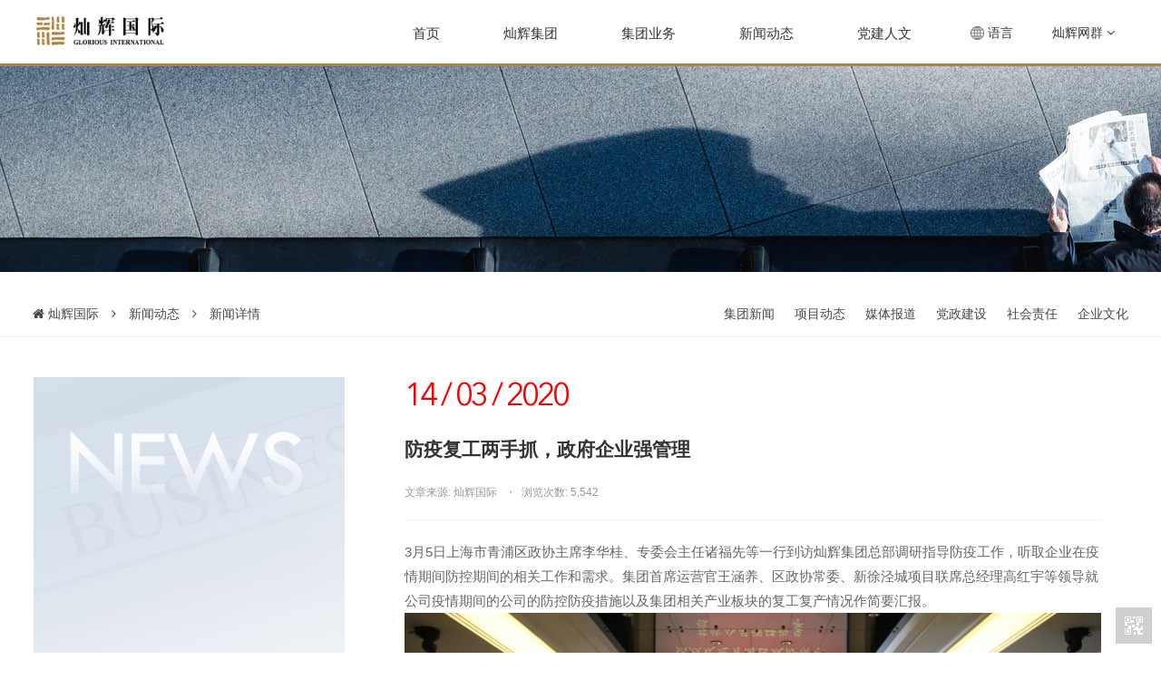

--- FILE ---
content_type: text/html; charset=UTF-8
request_url: https://www.glorious-international.com/3010.html
body_size: 9744
content:
<!DOCTYPE html>
<!--[if IE 7]>
<html class="ie ie7" lang="zh-hans">
<![endif]-->
<!--[if IE 8]>
<html class="ie ie8" lang="zh-hans">
<![endif]-->
<!--[if !(IE 7) | !(IE 8)  ]><!-->
<html lang="zh-hans">
<!--<![endif]-->
<head>
<meta charset="UTF-8" />
<meta name="format-detection" content="telephone=no" />
<meta name="format-detection" content="email=no" />
<meta name="format-detection" content="address=no" />
<meta name="format-detection" content="date=no" />

<meta name="baidu-site-verification" content="kv6klf7XMh" />
<meta http-equiv="Content-Type" content="text/html; charset=utf-8" />
<meta name="viewport" content="width=device-width, user-scalable=no, initial-scale=1.0" />
<title>防疫复工两手抓，政府企业强管理 | 灿辉国际</title>
<link rel="profile" href="http://gmpg.org/xfn/11" />
<link rel="pingback" href="https://www.glorious-international.com/xmlrpc.php" />
<link href="https://www.glorious-international.com/wp-content/themes/gig/favicon.ico?v=2025-2" mce_href="https://www.glorious-international.com/wp-content/themes/gig/favicon.ico?v=2025-2" rel="bookmark" type="image/x-icon" /> 
<link href="https://www.glorious-international.com/wp-content/themes/gig/favicon.ico?v=2025-2" mce_href="https://www.glorious-international.com/wp-content/themes/gig/favicon.ico?v=2025-2" rel="icon" type="image/x-icon" /> 
<link href="https://www.glorious-international.com/wp-content/themes/gig/favicon.ico?v=2025-2" mce_href="https://www.glorious-international.com/wp-content/themes/gig/favicon.ico?v=2025-2" rel="shortcut icon" type="image/x-icon" />
<!--[if lt IE 9]>
<script src="https://www.glorious-international.com/wp-content/themes/gig/js/html5.js" type="text/javascript"></script>
<script src="https://www.glorious-international.com/wp-content/themes/gig/js/css3-mediaqueries.js" type="text/javascript"></script>
<![endif]-->
<meta name='robots' content='max-image-preview:large' />
<link rel="alternate" hreflang="zh-hans" href="https://www.glorious-international.com/3010.html" />
<link rel="alternate" hreflang="zh-hant" href="https://www.glorious-international.com/zh-hant/3015.html" />
<link rel="alternate" hreflang="en" href="https://www.glorious-international.com/en/3125.html" />
<link rel="alternate" hreflang="x-default" href="https://www.glorious-international.com/3010.html" />
<link rel="alternate" type="application/rss+xml" title="灿辉国际 &raquo; Feed" href="https://www.glorious-international.com/feed" />
<link rel="alternate" type="application/rss+xml" title="灿辉国际 &raquo; 评论 Feed" href="https://www.glorious-international.com/comments/feed" />
<style id='wp-img-auto-sizes-contain-inline-css' type='text/css'>
img:is([sizes=auto i],[sizes^="auto," i]){contain-intrinsic-size:3000px 1500px}
/*# sourceURL=wp-img-auto-sizes-contain-inline-css */
</style>
<link rel='stylesheet' id='wpml-legacy-horizontal-list-0-css' href='https://www.glorious-international.com/wp-content/plugins/sitepress-multilingual-cms/templates/language-switchers/legacy-list-horizontal/style.min.css?ver=1' type='text/css' media='all' />
<style id='wpml-legacy-horizontal-list-0-inline-css' type='text/css'>
.wpml-ls-statics-shortcode_actions{background-color:#ffffff;}.wpml-ls-statics-shortcode_actions, .wpml-ls-statics-shortcode_actions .wpml-ls-sub-menu, .wpml-ls-statics-shortcode_actions a {border-color:#ededed;}.wpml-ls-statics-shortcode_actions a, .wpml-ls-statics-shortcode_actions .wpml-ls-sub-menu a, .wpml-ls-statics-shortcode_actions .wpml-ls-sub-menu a:link, .wpml-ls-statics-shortcode_actions li:not(.wpml-ls-current-language) .wpml-ls-link, .wpml-ls-statics-shortcode_actions li:not(.wpml-ls-current-language) .wpml-ls-link:link {color:#444444;background-color:#ffffff;}.wpml-ls-statics-shortcode_actions .wpml-ls-sub-menu a:hover,.wpml-ls-statics-shortcode_actions .wpml-ls-sub-menu a:focus, .wpml-ls-statics-shortcode_actions .wpml-ls-sub-menu a:link:hover, .wpml-ls-statics-shortcode_actions .wpml-ls-sub-menu a:link:focus {color:#000000;background-color:#eeeeee;}.wpml-ls-statics-shortcode_actions .wpml-ls-current-language > a {color:#444444;background-color:#ffffff;}.wpml-ls-statics-shortcode_actions .wpml-ls-current-language:hover>a, .wpml-ls-statics-shortcode_actions .wpml-ls-current-language>a:focus {color:#000000;background-color:#eeeeee;}
/*# sourceURL=wpml-legacy-horizontal-list-0-inline-css */
</style>
<link rel='stylesheet' id='twentytwelve-style-css' href='https://www.glorious-international.com/wp-content/themes/gig/style.css?ver=6.9' type='text/css' media='all' />
<link rel='stylesheet' id='wp-pagenavi-css' href='https://www.glorious-international.com/wp-content/plugins/wp-pagenavi/pagenavi-css.css?ver=2.70' type='text/css' media='all' />
<script type="text/javascript" src="https://www.glorious-international.com/wp-content/themes/gig/js/jquery-1.11.2.min.js?ver=6.9" id="jquery-js"></script>
<link rel="https://api.w.org/" href="https://www.glorious-international.com/wp-json/" /><link rel="alternate" title="JSON" type="application/json" href="https://www.glorious-international.com/wp-json/wp/v2/posts/3010" /><link rel="EditURI" type="application/rsd+xml" title="RSD" href="https://www.glorious-international.com/xmlrpc.php?rsd" />

<link rel="canonical" href="https://www.glorious-international.com/3010.html" />
<link rel='shortlink' href='https://www.glorious-international.com/?p=3010' />
<meta name="generator" content="WPML ver:4.8.6 stt:60,62,1;" />

<script src="https://www.glorious-international.com/wp-content/themes/gig/js/global_brain.js" type="text/javascript"></script>
<script src="https://www.glorious-international.com/wp-content/themes/gig/js/brain_ding.js" type="text/javascript"></script>
<link rel="stylesheet" id="font-awesome-css" href="https://www.glorious-international.com/wp-content/themes/gig/css/font-awesome.min.css" type="text/css" media="all">
<style id='global-styles-inline-css' type='text/css'>
:root{--wp--preset--aspect-ratio--square: 1;--wp--preset--aspect-ratio--4-3: 4/3;--wp--preset--aspect-ratio--3-4: 3/4;--wp--preset--aspect-ratio--3-2: 3/2;--wp--preset--aspect-ratio--2-3: 2/3;--wp--preset--aspect-ratio--16-9: 16/9;--wp--preset--aspect-ratio--9-16: 9/16;--wp--preset--color--black: #000000;--wp--preset--color--cyan-bluish-gray: #abb8c3;--wp--preset--color--white: #ffffff;--wp--preset--color--pale-pink: #f78da7;--wp--preset--color--vivid-red: #cf2e2e;--wp--preset--color--luminous-vivid-orange: #ff6900;--wp--preset--color--luminous-vivid-amber: #fcb900;--wp--preset--color--light-green-cyan: #7bdcb5;--wp--preset--color--vivid-green-cyan: #00d084;--wp--preset--color--pale-cyan-blue: #8ed1fc;--wp--preset--color--vivid-cyan-blue: #0693e3;--wp--preset--color--vivid-purple: #9b51e0;--wp--preset--gradient--vivid-cyan-blue-to-vivid-purple: linear-gradient(135deg,rgb(6,147,227) 0%,rgb(155,81,224) 100%);--wp--preset--gradient--light-green-cyan-to-vivid-green-cyan: linear-gradient(135deg,rgb(122,220,180) 0%,rgb(0,208,130) 100%);--wp--preset--gradient--luminous-vivid-amber-to-luminous-vivid-orange: linear-gradient(135deg,rgb(252,185,0) 0%,rgb(255,105,0) 100%);--wp--preset--gradient--luminous-vivid-orange-to-vivid-red: linear-gradient(135deg,rgb(255,105,0) 0%,rgb(207,46,46) 100%);--wp--preset--gradient--very-light-gray-to-cyan-bluish-gray: linear-gradient(135deg,rgb(238,238,238) 0%,rgb(169,184,195) 100%);--wp--preset--gradient--cool-to-warm-spectrum: linear-gradient(135deg,rgb(74,234,220) 0%,rgb(151,120,209) 20%,rgb(207,42,186) 40%,rgb(238,44,130) 60%,rgb(251,105,98) 80%,rgb(254,248,76) 100%);--wp--preset--gradient--blush-light-purple: linear-gradient(135deg,rgb(255,206,236) 0%,rgb(152,150,240) 100%);--wp--preset--gradient--blush-bordeaux: linear-gradient(135deg,rgb(254,205,165) 0%,rgb(254,45,45) 50%,rgb(107,0,62) 100%);--wp--preset--gradient--luminous-dusk: linear-gradient(135deg,rgb(255,203,112) 0%,rgb(199,81,192) 50%,rgb(65,88,208) 100%);--wp--preset--gradient--pale-ocean: linear-gradient(135deg,rgb(255,245,203) 0%,rgb(182,227,212) 50%,rgb(51,167,181) 100%);--wp--preset--gradient--electric-grass: linear-gradient(135deg,rgb(202,248,128) 0%,rgb(113,206,126) 100%);--wp--preset--gradient--midnight: linear-gradient(135deg,rgb(2,3,129) 0%,rgb(40,116,252) 100%);--wp--preset--font-size--small: 13px;--wp--preset--font-size--medium: 20px;--wp--preset--font-size--large: 36px;--wp--preset--font-size--x-large: 42px;--wp--preset--spacing--20: 0.44rem;--wp--preset--spacing--30: 0.67rem;--wp--preset--spacing--40: 1rem;--wp--preset--spacing--50: 1.5rem;--wp--preset--spacing--60: 2.25rem;--wp--preset--spacing--70: 3.38rem;--wp--preset--spacing--80: 5.06rem;--wp--preset--shadow--natural: 6px 6px 9px rgba(0, 0, 0, 0.2);--wp--preset--shadow--deep: 12px 12px 50px rgba(0, 0, 0, 0.4);--wp--preset--shadow--sharp: 6px 6px 0px rgba(0, 0, 0, 0.2);--wp--preset--shadow--outlined: 6px 6px 0px -3px rgb(255, 255, 255), 6px 6px rgb(0, 0, 0);--wp--preset--shadow--crisp: 6px 6px 0px rgb(0, 0, 0);}:where(.is-layout-flex){gap: 0.5em;}:where(.is-layout-grid){gap: 0.5em;}body .is-layout-flex{display: flex;}.is-layout-flex{flex-wrap: wrap;align-items: center;}.is-layout-flex > :is(*, div){margin: 0;}body .is-layout-grid{display: grid;}.is-layout-grid > :is(*, div){margin: 0;}:where(.wp-block-columns.is-layout-flex){gap: 2em;}:where(.wp-block-columns.is-layout-grid){gap: 2em;}:where(.wp-block-post-template.is-layout-flex){gap: 1.25em;}:where(.wp-block-post-template.is-layout-grid){gap: 1.25em;}.has-black-color{color: var(--wp--preset--color--black) !important;}.has-cyan-bluish-gray-color{color: var(--wp--preset--color--cyan-bluish-gray) !important;}.has-white-color{color: var(--wp--preset--color--white) !important;}.has-pale-pink-color{color: var(--wp--preset--color--pale-pink) !important;}.has-vivid-red-color{color: var(--wp--preset--color--vivid-red) !important;}.has-luminous-vivid-orange-color{color: var(--wp--preset--color--luminous-vivid-orange) !important;}.has-luminous-vivid-amber-color{color: var(--wp--preset--color--luminous-vivid-amber) !important;}.has-light-green-cyan-color{color: var(--wp--preset--color--light-green-cyan) !important;}.has-vivid-green-cyan-color{color: var(--wp--preset--color--vivid-green-cyan) !important;}.has-pale-cyan-blue-color{color: var(--wp--preset--color--pale-cyan-blue) !important;}.has-vivid-cyan-blue-color{color: var(--wp--preset--color--vivid-cyan-blue) !important;}.has-vivid-purple-color{color: var(--wp--preset--color--vivid-purple) !important;}.has-black-background-color{background-color: var(--wp--preset--color--black) !important;}.has-cyan-bluish-gray-background-color{background-color: var(--wp--preset--color--cyan-bluish-gray) !important;}.has-white-background-color{background-color: var(--wp--preset--color--white) !important;}.has-pale-pink-background-color{background-color: var(--wp--preset--color--pale-pink) !important;}.has-vivid-red-background-color{background-color: var(--wp--preset--color--vivid-red) !important;}.has-luminous-vivid-orange-background-color{background-color: var(--wp--preset--color--luminous-vivid-orange) !important;}.has-luminous-vivid-amber-background-color{background-color: var(--wp--preset--color--luminous-vivid-amber) !important;}.has-light-green-cyan-background-color{background-color: var(--wp--preset--color--light-green-cyan) !important;}.has-vivid-green-cyan-background-color{background-color: var(--wp--preset--color--vivid-green-cyan) !important;}.has-pale-cyan-blue-background-color{background-color: var(--wp--preset--color--pale-cyan-blue) !important;}.has-vivid-cyan-blue-background-color{background-color: var(--wp--preset--color--vivid-cyan-blue) !important;}.has-vivid-purple-background-color{background-color: var(--wp--preset--color--vivid-purple) !important;}.has-black-border-color{border-color: var(--wp--preset--color--black) !important;}.has-cyan-bluish-gray-border-color{border-color: var(--wp--preset--color--cyan-bluish-gray) !important;}.has-white-border-color{border-color: var(--wp--preset--color--white) !important;}.has-pale-pink-border-color{border-color: var(--wp--preset--color--pale-pink) !important;}.has-vivid-red-border-color{border-color: var(--wp--preset--color--vivid-red) !important;}.has-luminous-vivid-orange-border-color{border-color: var(--wp--preset--color--luminous-vivid-orange) !important;}.has-luminous-vivid-amber-border-color{border-color: var(--wp--preset--color--luminous-vivid-amber) !important;}.has-light-green-cyan-border-color{border-color: var(--wp--preset--color--light-green-cyan) !important;}.has-vivid-green-cyan-border-color{border-color: var(--wp--preset--color--vivid-green-cyan) !important;}.has-pale-cyan-blue-border-color{border-color: var(--wp--preset--color--pale-cyan-blue) !important;}.has-vivid-cyan-blue-border-color{border-color: var(--wp--preset--color--vivid-cyan-blue) !important;}.has-vivid-purple-border-color{border-color: var(--wp--preset--color--vivid-purple) !important;}.has-vivid-cyan-blue-to-vivid-purple-gradient-background{background: var(--wp--preset--gradient--vivid-cyan-blue-to-vivid-purple) !important;}.has-light-green-cyan-to-vivid-green-cyan-gradient-background{background: var(--wp--preset--gradient--light-green-cyan-to-vivid-green-cyan) !important;}.has-luminous-vivid-amber-to-luminous-vivid-orange-gradient-background{background: var(--wp--preset--gradient--luminous-vivid-amber-to-luminous-vivid-orange) !important;}.has-luminous-vivid-orange-to-vivid-red-gradient-background{background: var(--wp--preset--gradient--luminous-vivid-orange-to-vivid-red) !important;}.has-very-light-gray-to-cyan-bluish-gray-gradient-background{background: var(--wp--preset--gradient--very-light-gray-to-cyan-bluish-gray) !important;}.has-cool-to-warm-spectrum-gradient-background{background: var(--wp--preset--gradient--cool-to-warm-spectrum) !important;}.has-blush-light-purple-gradient-background{background: var(--wp--preset--gradient--blush-light-purple) !important;}.has-blush-bordeaux-gradient-background{background: var(--wp--preset--gradient--blush-bordeaux) !important;}.has-luminous-dusk-gradient-background{background: var(--wp--preset--gradient--luminous-dusk) !important;}.has-pale-ocean-gradient-background{background: var(--wp--preset--gradient--pale-ocean) !important;}.has-electric-grass-gradient-background{background: var(--wp--preset--gradient--electric-grass) !important;}.has-midnight-gradient-background{background: var(--wp--preset--gradient--midnight) !important;}.has-small-font-size{font-size: var(--wp--preset--font-size--small) !important;}.has-medium-font-size{font-size: var(--wp--preset--font-size--medium) !important;}.has-large-font-size{font-size: var(--wp--preset--font-size--large) !important;}.has-x-large-font-size{font-size: var(--wp--preset--font-size--x-large) !important;}
/*# sourceURL=global-styles-inline-css */
</style>
<link rel='stylesheet' id='swiper-css' href='https://www.glorious-international.com/wp-content/themes/gig/js/swiper.min.css?ver=6.9' type='text/css' media='' />
<link rel='stylesheet' id='lightbox-css' href='https://www.glorious-international.com/wp-content/themes/gig/js/lightbox.min.css?ver=6.9' type='text/css' media='' />
</head>

<body class="wp-singular post-template-default single single-post postid-3010 single-format-standard wp-theme-gig full-width">
<header id="masthead" class="site-header" role="banner">
<hgroup>
	<a href="https://www.glorious-international.com/" title="灿辉国际" rel="home" class="site-logo"><img src="https://www.glorious-international.com/wp-content/themes/gig/images/logo-2025.png?v=2" /></a>
	<h1 class="site-title"><a href="https://www.glorious-international.com/" title="灿辉国际" rel="home">灿辉国际</a></h1>
	<h2 class="site-description">区域性城市服务运营商</h2>
	
	<div id="top-site" class="">
		<div id="site-selector-txt">灿辉网群 <i class="fa fa-angle-down"></i></div>
		<div id="site-selector">
			<ul>
				<!-- <li><a href="https://www.xtremechina.cn" target="_blank">锐客汽车</a></li> -->
				<!-- <li><a href="http://www.tonglianpark.cc" target="_blank">同联园区</a></li> -->
				<li><a href="http://www.radicalchina.cn" target="_blank">锐益轲汽车</a></li>
				<li><a href="http://www.lamborghini-sh.com" target="_blank">兰博基尼上海</a></li>
				<!-- <li><a href="http://www.ktmchina.cn" target="_blank">KTM 汽车中国</a></li> -->
			</ul>
		</div>
	</div>
	<div id="top-lang" class="">
		<div id="lang-selector-txt">语言</div><div id="lang-selector">
<div class="wpml-ls-statics-shortcode_actions wpml-ls wpml-ls-legacy-list-horizontal">
	<ul role="menu"><li class="wpml-ls-slot-shortcode_actions wpml-ls-item wpml-ls-item-zh-hans wpml-ls-current-language wpml-ls-first-item wpml-ls-item-legacy-list-horizontal" role="none">
				<a href="https://www.glorious-international.com/3010.html" class="wpml-ls-link" role="menuitem" >
                    <span class="wpml-ls-native" role="menuitem">简</span></a>
			</li><li class="wpml-ls-slot-shortcode_actions wpml-ls-item wpml-ls-item-zh-hant wpml-ls-item-legacy-list-horizontal" role="none">
				<a href="https://www.glorious-international.com/zh-hant/3015.html" class="wpml-ls-link" role="menuitem"  aria-label="切换到 繁" title="切换到 繁" >
                    <span class="wpml-ls-display">繁</span></a>
			</li><li class="wpml-ls-slot-shortcode_actions wpml-ls-item wpml-ls-item-en wpml-ls-last-item wpml-ls-item-legacy-list-horizontal" role="none">
				<a href="https://www.glorious-international.com/en/3125.html" class="wpml-ls-link" role="menuitem"  aria-label="切换到 EN" title="切换到 EN" >
                    <span class="wpml-ls-display">EN</span></a>
			</li></ul>
</div>
</div>
	</div>

	<nav id="site-navigation" class="main-navigation" role="navigation">
		<h3 class="menu-toggle"></h3>
		<a class="assistive-text" href="#content" title="跳转到内容">跳转到内容</a>
		<div class="menu-menu-top-container"><ul id="menu-menu-top" class="nav-menu"><li id="menu-item-21" class="menu-item menu-item-type-post_type menu-item-object-page menu-item-home menu-item-21"><a href="https://www.glorious-international.com/">首页</a></li>
<li id="menu-item-20" class="menu-item menu-item-type-post_type menu-item-object-page menu-item-has-children menu-item-20"><a href="https://www.glorious-international.com/about">灿辉集团</a>
<ul class="sub-menu">
	<li id="menu-item-53" class="menu-item menu-item-type-post_type menu-item-object-page menu-item-53"><a href="https://www.glorious-international.com/about">集团概况</a></li>
	<li id="menu-item-803" class="menu-item menu-item-type-post_type menu-item-object-page menu-item-803"><a href="https://www.glorious-international.com/about/career">董事长寄语</a></li>
	<li id="menu-item-55" class="menu-item menu-item-type-post_type menu-item-object-page menu-item-55"><a href="https://www.glorious-international.com/about/history">发展历程</a></li>
	<li id="menu-item-65" class="menu-item menu-item-type-post_type menu-item-object-page menu-item-65"><a href="https://www.glorious-international.com/about/culture">企业文化</a></li>
</ul>
</li>
<li id="menu-item-452" class="menu-item menu-item-type-post_type menu-item-object-page menu-item-has-children menu-item-452"><a href="https://www.glorious-international.com/industry/real-estate">集团业务</a>
<ul class="sub-menu">
	<li id="menu-item-59" class="menu-item menu-item-type-post_type menu-item-object-page menu-item-59"><a href="https://www.glorious-international.com/industry/real-estate">灿辉置业</a></li>
	<li id="menu-item-61" class="menu-item menu-item-type-post_type menu-item-object-page menu-item-61"><a href="https://www.glorious-international.com/industry/hotels">灿辉酒店</a></li>
	<li id="menu-item-444" class="menu-item menu-item-type-post_type menu-item-object-page menu-item-444"><a href="https://www.glorious-international.com/industry/auto">锐客体育科技</a></li>
	<li id="menu-item-62" class="menu-item menu-item-type-post_type menu-item-object-page menu-item-62"><a href="https://www.glorious-international.com/industry/park">联采项目</a></li>
	<li id="menu-item-60" class="menu-item menu-item-type-post_type menu-item-object-page menu-item-60"><a href="https://www.glorious-international.com/industry/investment">灿辉投资</a></li>
</ul>
</li>
<li id="menu-item-19" class="menu-item menu-item-type-post_type menu-item-object-page current_page_parent menu-item-has-children menu-item-19"><a href="https://www.glorious-international.com/news">新闻动态</a>
<ul class="sub-menu">
	<li id="menu-item-425" class="menu-item menu-item-type-taxonomy menu-item-object-category current-post-ancestor current-menu-parent current-post-parent menu-item-425"><a href="https://www.glorious-international.com/category/company-news">集团新闻</a></li>
	<li id="menu-item-427" class="menu-item menu-item-type-taxonomy menu-item-object-category menu-item-427"><a href="https://www.glorious-international.com/category/projects">项目动态</a></li>
	<li id="menu-item-426" class="menu-item menu-item-type-taxonomy menu-item-object-category menu-item-426"><a href="https://www.glorious-international.com/category/media-reposts">媒体报道</a></li>
</ul>
</li>
<li id="menu-item-57" class="menu-item menu-item-type-post_type menu-item-object-page menu-item-has-children menu-item-57"><a href="https://www.glorious-international.com/about/social-responsibility">党建人文</a>
<ul class="sub-menu">
	<li id="menu-item-4736" class="menu-item menu-item-type-post_type menu-item-object-page menu-item-4736"><a href="https://www.glorious-international.com/about/social-responsibility">社会责任</a></li>
	<li id="menu-item-428" class="menu-item menu-item-type-taxonomy menu-item-object-category menu-item-428"><a href="https://www.glorious-international.com/category/party">党政建设</a></li>
</ul>
</li>
</ul></div>	</nav><!-- #site-navigation -->
</hgroup>
<script>
	// $("#lang-selector-txt").on("click",function(){
	// 	if ($(this).parent().hasClass("toggled-on") ){
	// 		$(this).parent().removeClass("toggled-on");
	// 	}else{
	// 		$(this).parent().addClass("toggled-on");
	// 	}
	// });
// $(".menu-item-has-children > a").addClass("flaticon-down-arrow");
// // $(".wpml-ls-item-zh-hant").css("display","none");
// //$("#lang-selector").css("width","36px");
// </script>
</header><!-- #masthead -->

<script>
//addClass(document.getElementById("menu-item-23"), "current-page-ancestor");
</script>
<div class="top-inner top-inner-3">
	<div class="top-slogan"></div>
</div>

<div id="page" class="hfeed ">
	<div id="main" class="wrapper">
	<div id="primary" class="site-content full-width">
		<div id="content" role="main">

			<header class="entry-header">
				<div class="site">
					<div class="breadcrumb">
						<a href="https://www.glorious-international.com/"><i class="fa fa-home" aria-hidden="true"></i> 灿辉国际</a>
						<i class="fa fa-angle-right" aria-hidden="true"></i>
						<a href="https://www.glorious-international.com/news">新闻动态</a>
						<i class="fa fa-angle-right" aria-hidden="true"></i>
						新闻详情					</div>
					<div class="submenu">
						<ul class="nav">
								<li class="cat-item cat-item-3"><a href="https://www.glorious-international.com/category/company-news">集团新闻</a>
</li>
	<li class="cat-item cat-item-4"><a href="https://www.glorious-international.com/category/projects">项目动态</a>
</li>
	<li class="cat-item cat-item-5"><a href="https://www.glorious-international.com/category/media-reposts">媒体报道</a>
</li>
	<li class="cat-item cat-item-6"><a href="https://www.glorious-international.com/category/party">党政建设</a>
</li>
	<li class="cat-item cat-item-53"><a href="https://www.glorious-international.com/category/social-responsibility">社会责任</a>
</li>
	<li class="cat-item cat-item-57"><a href="https://www.glorious-international.com/category/culture">企业文化</a>
</li>
						</ul>

						
					</div>
				</div>
			</header>

			<div class="site col-container">
					<div class="col-aside">
						<img src="https://www.glorious-international.com/wp-content/themes/gig/images/side-news.jpg" class="" />
					</div>
					<div class="col-primary entry-content content-post">
						
																												<div class="inner-post" id="post_">

									
									<div class="inner-post-header">
										<div class="inner-post-date">
											<span class="d">14</span> / <span class="m">03</span> / <span class="y">2020</span>
										</div>
										<h1 class="post-title">防疫复工两手抓，政府企业强管理</h1>

										<div class="inner-post-container-sub">
											文章来源: 灿辉国际 &nbsp;	・ &nbsp;浏览次数: 5,542										</div>
									</div>
									<div class="inner-post-content">
										<p>3月5日上海市青浦区政协主席李华桂、专委会主任诸福先等一行到访灿辉集团总部调研指导防疫工作，听取企业在疫情期间防控期间的相关工作和需求。集团首席运营官王涵养、区政协常委、新徐泾城项目联席总经理高红宇等领导就公司疫情期间的公司的防控防疫措施以及集团相关产业板块的复工复产情况作简要汇报。<br />
<img fetchpriority="high" decoding="async" src="https://www.glorious-international.com/wp-content/uploads/2020/03/200314-7.jpg" alt="" width="1025" height="724" class="alignnone size-full wp-image-3011" srcset="https://www.glorious-international.com/wp-content/uploads/2020/03/200314-7.jpg 1025w, https://www.glorious-international.com/wp-content/uploads/2020/03/200314-7-300x212.jpg 300w, https://www.glorious-international.com/wp-content/uploads/2020/03/200314-7-1024x723.jpg 1024w, https://www.glorious-international.com/wp-content/uploads/2020/03/200314-7-768x542.jpg 768w, https://www.glorious-international.com/wp-content/uploads/2020/03/200314-7-624x441.jpg 624w" sizes="(max-width: 1025px) 100vw, 1025px" /><br />
李华桂主席强调面对疫情企业需两手抓，一手抓复工复产，一手抓防控防疫，稳就是好，安全当先。同时，也对灿辉集团一业特强、多业发展的城市区域运营服务商理念作出认可和鼓励。结合上海疫情当下态势，李主席指出要重视目前疫情的外来输入趋势，时刻绷紧防控防疫之弦，强化企业公共卫生管理以及员工的自我保护意识。</p>
									</div>
								</div>

							
						

					</div><!--.col-primary-->
				</div><!--.col-container-->

		</div><!-- #content -->
	</div><!-- #primary -->







</div>
<!-- #main .wrapper -->
</div>
<!-- #page -->

<footer id="colophon" role="contentinfo">
	<div class="home-blocks wrapper" id="home-logos">
	<div id="footer-logos" class="site swiper-container">
		<ul class="swiper-wrapper" >
			<!-- <li class="swiper-slide"><img src="https://www.glorious-international.com/wp-content/themes/gig/images/logo-bottom/logo-gig-realestate.png" alt="灿辉置业" class="footer-logo" /> -->
			<!-- <li class="swiper-slide"><img src="https://www.glorious-international.com/wp-content/themes/gig/images/logo-bottom/logo-haojiafu.png" alt="好家福商业广场" class="footer-logo" /></li> -->
			<li class="swiper-slide"><img src="https://www.glorious-international.com/wp-content/themes/gig/images/logo-bottom/logo-gig-jinhua.png" alt="灿辉晶华" class="footer-logo" /></li>
			<li class="swiper-slide"><img src="https://www.glorious-international.com/wp-content/themes/gig/images/logo-bottom/logo-gig-1733.png" alt="灿辉晶典1733" class="footer-logo" /></li>
			<li class="swiper-slide"><a href="http://www.tonglianpark.cc" target="_blank"><img src="https://www.glorious-international.com/wp-content/themes/gig/images/logo-bottom/logo-unitedone.png" alt="西虹桥同联" class="footer-logo" /></a></li>
			
			<!-- <li class="swiper-slide"><img src="https://www.glorious-international.com/wp-content/themes/gig/images/logo-bottom/logo-holidayinn.png" alt="上海新虹桥假日酒店" class="footer-logo" /></li> -->
			<li class="swiper-slide"><img src="https://www.glorious-international.com/wp-content/themes/gig/images/logo-bottom/logo-gardeninn.png" alt="上海新虹桥希尔顿花园酒店" class="footer-logo" /></li>
			<li class="swiper-slide"><a href="https://www.xtremechina.cn" target="_blank"><img src="https://www.glorious-international.com/wp-content/themes/gig/images/logo-bottom/logo-xtreme2.png" alt="XTREME MOTORSPORTS" class="footer-logo" /></a></li>
			<li class="swiper-slide"><img src="https://www.glorious-international.com/wp-content/themes/gig/images/logo-bottom/logo-lambo.png" alt="上海晶品轰汽车销售有限公司" class="footer-logo" /></li>
			<li class="swiper-slide"><img src="https://www.glorious-international.com/wp-content/themes/gig/images/logo-bottom/logo-radico.png" alt="锐益轲汽车贸易(上海)有限公司" class="footer-logo" /></li>
			<li class="swiper-slide"><img src="https://www.glorious-international.com/wp-content/themes/gig/images/logo-bottom/logo-ktm.png" alt="KTM" class="footer-logo" /></li>
			<li class="swiper-slide"><img src="https://www.glorious-international.com/wp-content/themes/gig/images/logo-bottom/logo-reiter.png" alt="REITER" class="footer-logo" /></li>
		</ul>
		<!-- <span class="footer-logo-line"></span>
		<img src="https://www.glorious-international.com/wp-content/themes/gig/images/logo.png" class="footer-logo-center" />
		<span class="footer-logo-line"></span> -->
	</div>
</div>
<script>
$(function(){
	var mySwiperLogos = new Swiper ('#footer-logos', {
		loop: false,
		slidesPerView: 'auto',
		spaceBetween: 0,
		freeMode: true,
		freeModeMomentumBounce : false,
		resistance:true,
		resistanceRatio:0,
		//grabCursor: true,
		preventClicks : false //修复PC端链接点击无效
	});
});
</script>

	<div class="footer-media">
		<div class="site wrapper">
			<span>关注灿辉国际</span>
			<a href="###" class="icon-media"><img src="https://www.glorious-international.com/wp-content/themes/gig/images/icon-wechat.png"></a>
		</div>
	</div>
	<div class="site wrapper">
		<div class="footerContent-left footerContent">
						<p class="copyright">
				<span>&copy; 2025 上海灿辉投资发展有限公司 版权所有</span>
				<span><a href="http://wap.scjgj.sh.gov.cn/businessCheck/verifKey.do?showType=extShow&serial=9031000020170207105325000001565571-SAIC_SHOW_310000-C6935D418EF649C68C3F635734D12A6F284&signData=MEQCICFiKq/cFxq0BHxmzo+lXksMFmj4eqW//PqWFEOFeFYiAiA7uLe8sNkwZMa942qla9Qd/NfdS4SMawNgCW6+iZNbHA==" target="_blank" rel="nofollow noreferrer"><img src="https://cdn.xtremechina.cn/wp-content/themes/xtremechina/images/e-license.png" style="width:18px;height: auto;vertical-align: middle;"></a></span>
				<span><a href="https://beian.miit.gov.cn/" target="_blank" rel="nofollow noreferrer">沪ICP备15044740号-1</a></span>
				<span><a href="https://www.becomingjenny.net" target="_blank" title="上海专业网站建设-JennyStudio">网站支持</a></span>
			</p>
		</div>
		<div class="footerContent-right footerContent">
			<p>
				<a href="https://www.glorious-international.com/statement">法律声明</a>
			&nbsp; ・ &nbsp; <a href="https://www.glorious-international.com/sitemap">网站地图</a>
			&nbsp; ・ &nbsp; <a href="https://www.glorious-international.com/about/contact">联系我们</a>
			&nbsp; ・ &nbsp; <a href="https://www.glorious-international.com/service">举报中心</a>
			</p>  
		</div>
	</div><!-- .site-info -->
</footer><!-- #colophon -->
<a id="qrCode" href="###" class="hide">
	<span id="qrCode_cont">
	<img src="https://api.qrserver.com/v1/create-qr-code/?size=147x147&data=https://www.glorious-international.com/3010.html" alt="QR Code" />
	<span>手机访问 微信分享</span>
</span>
</a>
<a id="returnTop" href="###" onclick="scrollPosition()" class="hide">
	<span id="returnTop_a"></span>
	<span id="returnTop_b"></span>
</a>
<script src="https://www.glorious-international.com/wp-content/themes/gig/js/returnTop.js" type="text/javascript"></script>

<script src="https://www.glorious-international.com/wp-content/themes/gig/js/navigation.js" type="text/javascript"></script>
<script src="https://www.glorious-international.com/wp-content/themes/gig/js/floatTopNav.js" type="text/javascript"></script>

<script type="text/javascript">
var shareMsg = {
	appid:'wx82b7f3a2b27ec72c',
	title: "防疫复工两手抓，政府企业强管理",
	desc:"灿辉国际官方网站",
	image:'https://www.glorious-international.com/wp-content/themes/gig/images/favicon.png',//写绝对路径
	link:window.location.href
}



var jsSignService = 'https://www.glorious-international.com/wp-content/themes/gig/wechatAPI/getSign.php';
function weixin(appid,callback){
	var _self = this;
	this.appid = appid;
	this.callback = callback;
	jQuery.each(wx,function(k,v){
		weixin.prototype[k] = v;
	})
	for(var k in wx)
	{
		weixin[k] = wx[k];
	}
	if(this.callback){
		this.ready(this.callback);
	}

	jQuery.getJSON(jsSignService,{'appid':this.appid,'url':location.href.split('#')[0]},function(response){
		_self.config({
			debug: false, // 开启调试模式,调用的所有api的返回值会在客户端alert出来，若要查看传入的参数，可以在pc端打开，参数信息会通过log打出，仅在pc端时才会打印。
			appId: response.appId, // 必填，公众号的唯一标识
			timestamp: response.timestamp, // 必填，生成签名的时间戳
			nonceStr: response.nonceStr, // 必填，生成签名的随机串
			signature: response.signature,// 必填，签名，见附录1
			jsApiList: [
				'checkJsApi',
				'onMenuShareTimeline',
				'onMenuShareAppMessage',
				'onMenuShareQQ',
				'onMenuShareWeibo'] // 必填，需要使用的JS接口列表，所有JS接口列表见附录2
		});
	});
}
jQuery(function(){
	var wx = new weixin(shareMsg.appid,function(){
		wx.error(function(res){
			// alert(res);
			// console.log(res);

		});

		//朋友圈
		wx.onMenuShareTimeline({
			title: shareMsg.desc + " - "+ shareMsg.title, // 分享标题
			desc: shareMsg.desc,
			link: shareMsg.link, // 分享链接
			imgUrl: shareMsg.image, // 分享图标
			success: function () {
				// 用户确认分享后执行的回调函数
				//_hmt.push(['_trackEvent', 'document', 'share', '微信朋友圈分享']);
			},
			cancel: function () {

			}
		});
		//朋友
		wx.onMenuShareAppMessage({
			title: shareMsg.title, // 分享标题
			desc: shareMsg.desc,
			link: shareMsg.link, // 分享链接
			imgUrl: shareMsg.image, // 分享图标
			type: 'link', // 分享类型,music、video或link，不填默认为link
			dataUrl: '', // 如果type是music或video，则要提供数据链接，默认为空
			success: function () {
				// 用户确认分享后执行的回调函数
				//_hmt.push(['_trackEvent', 'document', 'share', '微信朋友分享']);
			},
			cancel: function () {
				// 用户取消分享后执行的回调函数
			}
		});
	});
})
</script>
<script type="text/javascript" src="https://res.wx.qq.com/open/js/jweixin-1.0.0.js"></script>

<script type="speculationrules">
{"prefetch":[{"source":"document","where":{"and":[{"href_matches":"/*"},{"not":{"href_matches":["/wp-*.php","/wp-admin/*","/wp-content/uploads/*","/wp-content/*","/wp-content/plugins/*","/wp-content/themes/gig/*","/*\\?(.+)"]}},{"not":{"selector_matches":"a[rel~=\"nofollow\"]"}},{"not":{"selector_matches":".no-prefetch, .no-prefetch a"}}]},"eagerness":"conservative"}]}
</script>
<script type="text/javascript" src="https://www.glorious-international.com/wp-content/themes/gig/js/swiper.jquery.js?ver=6.9" id="swiper-js"></script>
<script type="text/javascript" src="https://www.glorious-international.com/wp-content/themes/gig/js/lightbox.min.js?ver=6.9" id="lightbox-js"></script>

<script>
var _hmt = _hmt || [];
(function() {
  var hm = document.createElement("script");
  hm.src = "https://hm.baidu.com/hm.js?0aadc1da477491cac44c618f1cc1a54c";
  var s = document.getElementsByTagName("script")[0]; 
  s.parentNode.insertBefore(hm, s);
})();
</script>
<!-- Global site tag (gtag.js) - Google Analytics -->
<script async src="https://www.googletagmanager.com/gtag/js?id=UA-2683743-38"></script>
<script>
  window.dataLayer = window.dataLayer || [];
  function gtag(){dataLayer.push(arguments);}
  gtag('js', new Date());

  gtag('config', 'UA-2683743-38');
</script>
</body>
</html>

--- FILE ---
content_type: text/html; charset=UTF-8
request_url: https://www.glorious-international.com/wp-content/themes/gig/wechatAPI/getSign.php?appid=wx82b7f3a2b27ec72c&url=https%3A%2F%2Fwww.glorious-international.com%2F3010.html
body_size: 235
content:
{"appId":"wx82b7f3a2b27ec72c","nonceStr":"EqZ08IRSB0Y2VZdn","timestamp":1766143667,"url":"https:\/\/www.glorious-international.com\/3010.html","signature":"6af3978364ced56a8d8534c2cb6116aa097c1eda","rawString":"jsapi_ticket=kgt8ON7yVITDhtdwci0qeYTcBGnd4EZqniyPVuf9Syyqk6JJRNbxcEgI4174chW3-6eAMnRTpG1aQSJ6_K5ESA&noncestr=EqZ08IRSB0Y2VZdn&timestamp=1766143667&url=https:\/\/www.glorious-international.com\/3010.html"}

--- FILE ---
content_type: text/css
request_url: https://www.glorious-international.com/wp-content/themes/gig/style.css?ver=6.9
body_size: 27030
content:
/*
Theme Name: GIG
Theme URI: http://www.becomingjenny.net
Version: 1.0
Author: Brain@JennyStudio
Author URI: http://www.brain1981.com
Description: This theme is a customized version based on Wordpress theme twentyTwelve. JennyStudio - build your own WordPress theme.
License: 
License URI: http://www.becomingjenny.net
Tags: light, gray, white, one-column, two-columns, right-sidebar, fluid-layout, responsive-layout, custom-background, custom-header, custom-menu, editor-style, featured-images, flexible-header, full-width-template, microformats, post-formats, rtl-language-support, sticky-post, theme-options, translation-ready
Text Domain: twentytwelve
*/

/* =Notes
--------------------------------------------------------------
This stylesheet uses rem values with a pixel fallback. The rem
values (and line heights) are calculated using two variables:

$rembase:     14;
$line-height: 24;

---------- Examples

* Use a pixel value with a rem fallback for font-size, padding, margins, etc.
	padding: 5px 0;
	padding: 0.357142857rem 0; (5 / $rembase)

* Set a font-size and then set a line-height based on the font-size
	font-size: 16px
	font-size: 1.142857143rem; (16 / $rembase)
	line-height: 1.5; ($line-height / 16)

---------- Vertical spacing

Vertical spacing between most elements should use 24px or 48px
to maintain vertical rhythm:

.my-new-div {
	margin: 24px 0;
	margin: 1.714285714rem 0; ( 24 / $rembase )
}

---------- Further reading

http://snook.ca/archives/html_and_css/font-size-with-rem
http://blog.typekit.com/2011/11/09/type-study-sizing-the-legible-letter/


/* =Reset
-------------------------------------------------------------- */
/*@import url(fonts/fonts-roboto.css);*/
@import url(css/font-SourceSansPro.css);
@import url(fonts/flaticon.css);
/*@import url(//db.onlinewebfonts.com/c/0662819a1902a02bd2429af30170c975?family=DINCond-MediumAlternate);*/
@font-face {
	font-family: 'DINCond';
	src: url('fonts/DINCond-Medium.eot');
	src: url('fonts/DINCond-Medium.eot?#iefix') format('embedded-opentype'),
	    url('fonts/DINCond-Medium.woff2') format('woff2'),
	    url('fonts/DINCond-Medium.woff') format('woff'),
	    url('fonts/DINCond-Medium.ttf') format('truetype'),
	    url('fonts/DINCond-Medium.svg#DINCond-Medium') format('svg');
	font-weight: 500;
}
@font-face {
	font-family: 'DINCond';
	src: url('fonts/DINCond-Light.eot');
	src: url('fonts/DINCond-Light.eot?#iefix') format('embedded-opentype'),
	    url('fonts/DINCond-Light.woff2') format('woff2'),
	    url('fonts/DINCond-Light.woff') format('woff'),
	    url('fonts/DINCond-Light.ttf') format('truetype'),
	    url('fonts/DINCond-Light.svg#DINCond-Light') format('svg');
	font-weight: 300;
}

@font-face {
	font-family: 'Avenir Next';
	src: url('fonts/AvenirNext-Regular.eot');
	src: url('fonts/AvenirNext-Regular.eot?#iefix') format('embedded-opentype'),
	    url('fonts/AvenirNext-Regular.woff2') format('woff2'),
	    url('fonts/AvenirNext-Regular.woff') format('woff'),
	    url('fonts/AvenirNext-Regular.ttf') format('truetype'),
	    url('fonts/AvenirNext-Regular.svg#AvenirNext-Regular') format('svg');
	font-weight: normal;
	font-style: normal;
}

*::-moz-selection {
	background-color: #4D525A;
	color: #FFF;
}
*::selection {
	background-color: #4D525A;
	color: #FFF;
}
input[type="button"],
input[type="submit"],
input[type="reset"],
textarea {
	-webkit-appearance: none;
}
input:-webkit-autofill, textarea:-webkit-autofill, select:-webkit-autofill {
	-webkit-box-shadow: 0 0 0px 1000px white inset
}

html, body, div, span, applet, object, iframe, h1, h2, h3, h4, h5, h6, p, blockquote, pre, a, abbr, acronym, address, big, cite, code, del, dfn, em, img, ins, kbd, q, s, samp, small, strike, strong, sub, sup, tt, var, b, u, i, center, dl, dt, dd, ol, ul, li, fieldset, form, label, legend, table, caption, tbody, tfoot, thead, tr, th, td, article, aside, canvas, details, embed, figure, figcaption, footer, header, hgroup, menu, nav, output, ruby, section, summary, time, mark, audio, video {
	margin: 0;
	padding: 0;
	border: 0;
	font-size: 100%;
	vertical-align: baseline;
	font-style: normal;
}
body {
	line-height: 1;
}
ol,
ul {
	list-style: none;
}
blockquote,
q {
	quotes: none;
}
blockquote:before,
blockquote:after,
q:before,
q:after {
	content: '';
	content: none;
}
table {
	border-collapse: collapse;
	border-spacing: 0;
}
caption,
th,
td {
	font-weight: 300;
	text-align: left;
}
h1,
h2,
h3,
h4,
h5,
h6 {
	clear: both;
}
html {
	overflow-y: scroll;
	font-size: 100%;
	-webkit-text-size-adjust: 100%;
	-ms-text-size-adjust: 100%;
}
a:focus {
	/*outline: thin dotted;*/
	outline: none;
}
article,
aside,
details,
figcaption,
figure,
footer,
header,
hgroup,
nav,
section {
	display: block;
}
audio,
canvas,
video {
	display: inline-block;
}
audio:not([controls]) {
	display: none;
}
del {
	color: #333;
}
ins {
	background: #fff9c0;
	text-decoration: none;
}
hr {
	background-color: #ededed;
	background-color: rgba(0,0,0,0.1);
	border: 0;
	height: 1px;
	margin: 24px 0;
	margin-bottom: 1.714285714rem;
}
sub,
sup {
	font-size: 75%;
	line-height: 0;
	position: relative;
	vertical-align: baseline;
}
sup {
	top: -0.5em;
}
sub {
	bottom: -0.25em;
}
small {
	font-size: smaller;
}
img {
	border: 0;
	-ms-interpolation-mode: bicubic;
}

/* Clearing floats */
.clear:after,
.wrapper:after,
.format-status .entry-header:after {
	clear: both;
}
.clear:before,
.clear:after,
.wrapper:before,
.wrapper:after,
.format-status .entry-header:before,
.format-status .entry-header:after {
	display: table;
	content: "";
}


/* =Repeatable patterns
-------------------------------------------------------------- */

/* Small headers */
.archive-title,
.page-title,
.widget-title {
	font-size: 16px;
	font-size: 1.225714286rem;
	line-height: 2.181818182;
	font-weight: normal;
	color: #636363;
}

/* Shared Post Format styling */
article.format-quote footer.entry-meta,
article.format-link footer.entry-meta,
article.format-status footer.entry-meta {
	font-size: 11px;
	font-size: 0.785714286rem;
	line-height: 2.181818182;
}

/* Form fields, general styles first */
button,
input,
select,
textarea {
	border: 1px solid #ccc;
	/*border: 1px solid rgba(0,0,0,0.4);*/
	border-radius: 0px;
	font-family: inherit;
	padding: 4px;
}
button,
input {
	line-height: normal;
}
textarea {
	font-size: 100%;
	overflow: auto;
	vertical-align: top;
}

/* Reset non-text input types */
input[type="checkbox"],
input[type="radio"],
input[type="file"],
input[type="hidden"],
input[type="image"],
input[type="color"] {
	border: 0;
	border-radius: 0;
	padding: 0;
}

/* Buttons */
input[type="submit"],
input[type="button"],
input[type="reset"],
article.post-password-required input[type=submit],
.bypostauthor cite span {
	padding: 4px 26px;
	font-size: 12px;
	font-size: 0.865714286rem;
	line-height: 1.628571429;
	font-weight: normal;
	color: #fff;
	background-color: #b08145;
	border:none;
	border-radius: 3px;
	box-shadow: 0 1px 2px rgba(64, 64, 64, 0.1);
	-webkit-transition:color 0.2s, background 0.2s;
	transition:color 0.2s, background 0.2s;
}
.menu-toggle,
button,
input[type="submit"],
input[type="button"],
input[type="reset"] {
	cursor: pointer;
}
button[disabled],
input[disabled] {
	cursor: default;
}
button:hover,
input[type="submit"]:hover,
input[type="button"]:hover,
input[type="reset"]:hover,
article.post-password-required input[type=submit]:hover {
	color: #fff;
	background-color: #000;
}

button:active,
input[type="submit"]:active,
input[type="button"]:active,
input[type="reset"]:active {
	color: #fff;
	background-color: #000;
	border-color: transparent;
}
.bypostauthor cite span {
	color: #fff;
	background-color: #21759b;
	background-image: none;
	border: 1px solid #1f6f93;
	border-radius: 2px;
	box-shadow: none;
	padding: 0;
}

.button,
body a.button{
	background-color: #b08145;
	padding:8px 20px;
	border-radius: 2px;
	color: #fff;
	text-decoration: none;
	-webkit-transition:background 0.2s, color 0.2s;
	transition:background 0.2s, color 0.2s;
}
.button:hover{
	text-decoration: none;
	background-color: #000;
	color: #fff;
}
.button.big{
	padding:10px 25px;
	font-size: 18px;
	font-size: 1.285714rem;
}
/*grids*/
.col-raw{
	margin:0 -28px 0 -28px;
	overflow: hidden;
}
.col-raw.col-narrow{/*间距较小*/
	margin:0 -8px 0 -8px;
}
.col-n{
	box-sizing: border-box;
	padding:0 28px;
}
.col-narrow .col-n{
	padding:0 8px;
}
@media screen and (max-width: 767px){
	.col-n-mb{
		float: left;
	}
	.col-2-mb{
		width:16.66%;
	}
	.col-3-mb{
		width:25%;
	}
	.col-4-mb{
		width:33.33%;
	}
	.col-5-mb{
		width:41.66%;
	}
	.col-6-mb{
		width:50%;
	}
	.col-7-mb{
		width:58.33%;
	}
	.col-8-mb{
		width:66.66%;
	}
	.col-9-mb{
		width:75%;
	}
	.col-10-mb{
		width:83.33%;
	}
	.col-11-mb{
		width:91.66%;
	}
	.col-12-mb{
		width:100%;
	}
	.hide-mb{
		display: none;
	}
}
@media screen and (min-width: 768px){
	.col-n{
		float: left;
	}
	.col-2{
		width:16.66%;
	}
	.col-3{
		width:25%;
	}
	.col-4{
		width:33.33%;
	}
	.col-5{
		width:41.66%;
	}
	.col-6{
		width:50%;
	}
	.col-7{
		width:58.33%;
	}
	.col-8{
		width:66.66%;
	}
	.col-9{
		width:75%;
	}
	.col-10{
		width:83.33%;
	}
	.col-11{
		width:91.66%;
	}
	.col-12{
		width:100%;
	}
	.hide-pc{
		display: none;
	}
}
/* Responsive images */
.entry-content img,
.comment-content img,
.widget img {
	max-width: 100%; /* Fluid images for posts, comments, and widgets */
}
img[class*="align"],
img[class*="wp-image-"],
img[class*="attachment-"] {
	height: auto; /* Make sure images with WordPress-added height and width attributes are scaled correctly */
}
img.size-full,
img.size-large,
img.header-image,
img.wp-post-image {
	max-width: 100%;
	height: auto; /* Make sure images with WordPress-added height and width attributes are scaled correctly */
}


/* Make sure videos and embeds fit their containers */
embed,
iframe,
object,
video {
	max-width: 100%;
}
.entry-content .twitter-tweet-rendered {
	max-width: 100% !important; /* Override the Twitter embed fixed width */
}

/* Images */
.alignleft {
	float: left;
}
.alignright {
	float: right;
}
.aligncenter {
	display: block;
	margin-left: auto;
	margin-right: auto;
}
.entry-content img,
.comment-content img,
.widget img,
img.header-image,
.author-avatar img,
img.wp-post-image {

}
.wp-caption {
	max-width: 100%; /* Keep wide captions from overflowing their container. */
	padding: 4px;
}
.wp-caption .wp-caption-text,
.gallery-caption,
.entry-caption {
	font-style: italic;
	font-size: 12px;
	font-size: 0.857142857rem;
	line-height: 2;
	color: #757575;
}
img.wp-smiley,
.rsswidget img {
	border: 0;
	border-radius: 0;
	box-shadow: none;
	margin-bottom: 0;
	margin-top: 0;
	padding: 0;
}
.entry-content dl.gallery-item {
	margin: 0;
}
.gallery-item a,
.gallery-caption {
	width: 90%;
}
.gallery-item a {
	display: block;
}
.gallery-caption a {
	display: inline;
}
.gallery-columns-1 .gallery-item a {
	max-width: 100%;
	width: auto;
}
.gallery .gallery-icon img {
	height: auto;
	max-width: 90%;
	padding: 5%;
}
.gallery-columns-1 .gallery-icon img {
	padding: 3%;
}

/* Navigation */
.site-content nav {
	clear: both;
	line-height: 2;
	overflow: hidden;
}
#nav-above {
	padding: 24px 0;
	padding: 1.714285714rem 0;
}
#nav-above {
	display: none;
}
.paged #nav-above {
	display: block;
}
.nav-previous,
.previous-image {
	float: left;
	width: 50%;
}

.nav-next,
.next-image {
	float: right;
	text-align: right;
	width: 50%;
}
.nav-previous,
.nav-next {
	line-height: 1.5;
	width: 47%;
}
.nav-previous a,
.nav-next a{
	text-decoration: none;
	display: block;
	padding: 8px;
	border: 1px solid rgba(0, 0, 0, 0.1);
}
.nav-previous { border-left: 6px solid #000; }
.nav-next { border-right: 6px solid #000; }
.nav-previous a{ border-left: none; }
.nav-next a{ border-right: none; }
.nav-previous a:hover,
.nav-next a:hover{
	background-color: #eee;
	text-decoration: none;
}
.nav-previous a .meta-nav,
.nav-next a .meta-nav{ display: none;}

.nav-single,
#comment-nav-above {
	margin: 48px 0;
	margin: 3.428571429rem 0;
}

/* Author profiles */
.author .archive-header {
	margin-bottom: 24px;
	margin-bottom: 1.714285714rem;
}
.author-info {
	border-top: 1px solid #ededed;
	margin: 24px 0;
	margin: 1.714285714rem 0;
	padding-top: 24px;
	padding-top: 1.714285714rem;
	overflow: hidden;
}
.author-description p {
	color: #757575;
	font-size: 13px;
	font-size: 0.928571429rem;
	line-height: 1.846153846;
}
.author.archive .author-info {
	border-top: 0;
	margin: 0 0 48px;
	margin: 0 0 3.428571429rem;
}
.author.archive .author-avatar {
	margin-top: 0;
}


/* =Basic structure
-------------------------------------------------------------- */

/* Body, links, basics */
html {
	font-size: 87.5%;
}
body {
	font-size: 14px;
	font-size: 1rem;
	/*font-family: 'Roboto', '微软雅黑',  Helvetica, Arial, sans-serif;
	font-family: "PingFang SC", "Helvetica Neue", "Hiragino Sans GB", "Microsoft YaHei", "微软雅黑", Helvetica, Arial, Verdana, sans-serif;*/
	font-family: "Microsoft YaHei", "微软雅黑", Helvetica, Arial, Verdana, sans-serif;
	font-weight: 400;
	text-rendering: optimizeLegibility;
	color: #666;
	background-color:#fff;
}
html[lang="en-US"] body {
	font-family: 'Source Sans Pro', "Microsoft YaHei", "微软雅黑", Helvetica, Arial, Verdana, sans-serif;
}

a {
	outline: none;
	color: #000;
	text-decoration: none;
}
a:hover {
	color: #333;
	text-decoration: underline;
}

/* Assistive text */
.assistive-text,
.site .screen-reader-text {
	position: absolute !important;
	clip: rect(1px, 1px, 1px, 1px);
}
.main-navigation .assistive-text:focus {
	background: #fff;
	border: 2px solid #333;
	border-radius: 3px;
	clip: auto !important;
	color: #000;
	display: block;
	font-size: 12px;
	padding: 12px;
	position: absolute;
	top: 5px;
	left: 5px;
	z-index: 100000; /* Above WP toolbar */
}

/* Page structure */
hgroup {
	/*overflow: hidden;*/
	margin: 0 auto;
	max-width: 1200px;
	max-width: 85.71428571rem;
	position: relative;
	width: 98%;
}
.site {
	padding: 0 21px;
	padding: 0 1.5rem;
}
.widget-area {
	margin: 21px 0 0;
	margin: 1.5rem 0 0;
}

/* Header */
.site-header {
	padding: 0;
	background-color: #fff;
	width:100%;
}
.site-header h1,
.site-header h2 {
	text-align: center;
	display: none;
}
.site-header h1 a,
.site-header h2 a {
	color: #515151;
	display: inline-block;
	text-decoration: none;
}
.site-header h1 a:hover,
.site-header h2 a:hover {
	color: #21759b;
}
.site-header h1 {
	font-size: 24px;
	font-size: 1.714285714rem;
	line-height: 1.285714286;
	margin-bottom: 2px;
	margin-bottom: 0.15rem;
}
.site-header h2 {
	font-weight: normal;
	font-size: 13px;
	font-size: 0.928571429rem;
	line-height: 1.846153846;
	color: #757575;
}
.header-image {
	margin-top: 24px;
	margin-top: 1.714285714rem;
}



/* Navigation Menu */
.main-navigation {
	margin-top: 14px;
	margin-top: 1rem;
	text-align: left;
	/*overflow: hidden;*/
	clear:both;
	/*background-color:#333;*/
}
.main-navigation > div{
	line-height: 0;
}
.main-navigation li {
	font-size: 15px;
	font-size: 1.071428571rem;
	line-height: 2.6;
}
.main-navigation a {
	color: #333;
	text-decoration: none;
	display: block;
	padding-left: 21px;
}
@media screen and (max-width: 767px){
	.main-navigation .sub-menu a {
		padding-left: 42px;
	}
}
.main-navigation a:hover,
.main-navigation a:focus {
	background: #fafafa;
	color:#b08145;
}
.main-navigation ul.nav-menu,
.main-navigation div.nav-menu > ul {
	display: none;
	width: 100%;
	font-size: 0;

}
.main-navigation ul.nav-menu.toggled-on { display: inline-block; }
h3.menu-toggle{
	width: 30px;
	height: 30px;
	border-radius: 4px;
	color: #000;
	background-color: #fff;
	background-image: url(images/menu@2x.png);
	background-size: 80% auto;
	background-repeat: no-repeat;
	background-position: center center;
	font-size: 21px;
	font-size: 1.5rem;
	line-height: 1;
	padding: 0;
	border-width: 0;
	position: absolute;
	left: 20px;
	top: 6px;
}


.menu-header-menu-container { 
	line-height: 0;
}
.main-navigation ul.nav-menu {
	height:0;
	overflow:hidden; 
	display: inline-block;
	-webkit-transition: height 0.5s; 
	-moz-transition: height 0.5s; 
	transition: height 0.5s;
}
.main-navigation ul.nav-menu li {
	border-top:1px solid #fff;
}
.main-navigation ul.nav-menu.toggled-on {
	/*height:336px;*/
}
.main-navigation .current-menu-item > a,
.main-navigation .current-menu-ancestor > a,
.main-navigation .current_page_item > a,
.main-navigation .current_page_ancestor > a {
	background: #fafafa;
	color:#b08145;
}

/* Banner */
section[role="banner"] {
	margin-bottom: 48px;
	margin-bottom: 3.428571429rem;
}

/* Sidebar */
.widget-area .widget {
	-webkit-hyphens: auto;
	-moz-hyphens: auto;
	hyphens: auto;
	margin-bottom: 24px;
	margin-bottom: 1.714571429rem;
	padding-bottom: 24px;
	padding-bottom: 1.714571429rem;
	border-bottom:1px solid #EDEDED;
	word-wrap: break-word;
}
.widget-area .widget h3 {
	margin-bottom: 10px;
	margin-bottom: 1rem;
}
.widget-area .widget p,
.widget-area .widget li,
.widget-area .widget .textwidget {
	font-size: 13px;
	font-size: 0.928571429rem;
	line-height: 1.646153846;
}
.widget-area .widget li { margin-bottom:10px;}
.widget-area .widget p {
	margin-bottom: 24px;
	margin-bottom: 1.714285714rem;
}
.widget-area .textwidget ul {
	list-style: disc outside;
	margin: 0 0 24px;
	margin: 0 0 1.714285714rem;
}
.widget-area .textwidget li {
	margin-left: 36px;
	margin-left: 2.571428571rem;
}
.widget-area .widget a {
	color: #757575;
	text-decoration:none;
}
.widget-area .widget a:hover {
	color: #21759b;
	text-decoration:underline;
}
.widget-area .widget a:visited {
	color: #5789a0;
}
.widget-area #s {
	width: 45%;
	width: -webkit-calc(100% - 65px);
	width: calc(100% - 65px); /* define a width to avoid dropping a wider submit button */
}

/* Footer */
footer[role="contentinfo"] {
	clear: both;
	font-size: 14px;
	font-size: 1rem;
	line-height: 1.6;
	margin-left: auto;
	margin-right: auto;
	padding: 0;
	padding-bottom: 30px;
	z-index: 0;
	background-color: #262834;
	color: #fff;
}

footer[role="contentinfo"] .site{
	padding: 0;
}
footer[role="contentinfo"] a {
	/*color: #fff;*/
}
footer[role="contentinfo"] a:hover {
	/*color: #fff;*/
}
footer[role="contentinfo"] h3{
	font-size: 16px;
	font-weight: 500;
	padding-bottom: 10px;
	margin-bottom: 10px;
	border-bottom: 1px solid #ccc;
}
footer[role="contentinfo"] strong{
	font-size: 14px;
	font-size: 1rem;
	font-weight: 400;
}

@media screen and (min-width:1024px){
	footer[role="contentinfo"] {
		position: fixed;
		width:100%;
		bottom:0;
	}
	div#page,
	.home-blocks{
		background-color: #fff;
		z-index: 1;
		position: relative;
	}
	div#page{
		margin-bottom: 172px;
	}
}
/* =Main content and comment content
-------------------------------------------------------------- */

.entry-meta {
	clear: both;
}
.entry-header {
	margin-bottom: 24px;
	margin-bottom: 1.714285714rem;
}
.entry-header img.wp-post-image {
	margin-bottom: 24px;
	margin-bottom: 1.714285714rem;
}
.entry-header .entry-title,
.page-title {
	line-height: 1.2;
	padding-bottom: 10px;
	padding-top: 2px;
	color:#b08145;
	font-size: 21px;
	font-size: 1.5rem;
	font-weight: 400;
}
.entry-header .entry-title a {
	text-decoration: none;
}
.entry-header .entry-format {
	margin-top: 24px;
	margin-top: 1.714285714rem;
	font-weight: normal;
}
.comments-link {
	margin-top: 14px;
	margin-top: 1rem;
	margin-bottom: 14px;
	margin-bottom: 1rem;

	font-size: 13px;
	font-size: 0.928571429rem;
	line-height: 1.846153846;
	color: #757575;
}

.comments-link a,
.entry-meta a {
	color: #757575;
}
.comments-link a:hover,
.entry-meta a:hover {
	color: #21759b;
}
article.sticky .featured-post {
	border-top: 4px double #ededed;
	border-bottom: 4px double #ededed;
	color: #757575;
	font-size: 13px;
	font-size: 0.928571429rem;
	line-height: 3.692307692;
	margin-bottom: 24px;
	margin-bottom: 1.714285714rem;
	text-align: center;
}
.entry-content,
.entry-summary,
.mu_register {
	line-height: 1.5;
	font-size: 16px;
	font-size: 1.14258571rem;
}
.entry-content h1,
.comment-content h1,
.entry-content h2,
.comment-content h2,
.entry-content h3,
.comment-content h3,
.entry-content h4,
.comment-content h4,
.entry-content h5,
.comment-content h5,
.entry-content h6,
.comment-content h6 {
	margin: 24px 0;
	margin: 1.714285714rem 0;
	line-height: 1.714285714;
	font-weight: 400;
}
.entry-content h1,
.comment-content h1 {
	font-size: 28px;
	font-size: 2rem;
	line-height: 1.4;
}
.entry-content h2,
.comment-content h2,
.mu_register h2 {
	font-size: 21px;
	font-size: 1.5rem;
	line-height: 1.4;
	color:#373737;
	font-weight: 400;
}
.entry-content h3,
.comment-content h3 {
	font-size: 19px;
	line-height: 1.846153846;
	/*font-family: 'Roboto', '微软雅黑', serif;*/
}
.entry-content h4,
.comment-content h4 {
	font-size: 16px;
	font-size: 1.14258571rem;
	line-height: 1.846153846;
}
.entry-content h5,
.comment-content h5 {
	font-size: 14px;
	font-size: 1rem;
	line-height: 1.846153846;
}
.entry-content h6,
.comment-content h6 {
	font-size: 14px;
	font-size: 1rem;
	line-height: 1.846153846;
}
.entry-content p,
.entry-summary p,
.comment-content p,
.mu_register p {
	margin: 0 0 24px;
	margin: 0 0 1.714285714rem;
	line-height: 1.8;
	font-size: 15px;
	font-size: 1.07142857rem;
}
.entry-content a,
.comment-content a {
	/*color: #FF8288;*/
	color: #333;
	font-size: 15px;
	font-size: 1.07142857rem;
	-webkit-transition: all 0.2s;
	transition: all 0.2s;
}
.entry-content a:hover,
.comment-content a:hover {
	color: #b08145;
	text-decoration: none;
}
.entry-content ol,
.comment-content ol,
.entry-content ul,
.comment-content ul,
.mu_register ul {
	margin: 0 0 24px;
	margin: 0 0 1.714285714rem;
	line-height: 1.8;
	font-size: 15px;
	font-size: 1.07142857rem;
}
.entry-content ul ul,
.comment-content ul ul,
.entry-content ol ol,
.comment-content ol ol,
.entry-content ul ol,
.comment-content ul ol,
.entry-content ol ul,
.comment-content ol ul {
	margin-bottom: 0;
}
.entry-content ul,
.comment-content ul,
.mu_register ul {
	list-style: disc outside;
}
.entry-content ol,
.comment-content ol {
	list-style: decimal outside;
}
.entry-content li,
.comment-content li,
.mu_register li {
	margin: 0 0 0 21px;
	margin: 0 0 0 1.5rem;
	line-height: 1.5;
}
.entry-content blockquote,
.comment-content blockquote {
	margin-bottom: 24px;
	margin-bottom: 1.714285714rem;
	padding: 24px;
	padding: 1.714285714rem;
	font-style: italic;
}
.entry-content blockquote p:last-child,
.comment-content blockquote p:last-child {
	margin-bottom: 0;
}
.entry-content code,
.comment-content code {
	font-family: Consolas, Monaco, Lucida Console, monospace;
	font-size: 12px;
	font-size: 0.857142857rem;
	line-height: 1.8;
}
.entry-content pre,
.comment-content pre {
	border: 1px solid #ededed;
	color: #666;
	font-family: Consolas, Monaco, Lucida Console, monospace;
	font-size: 12px;
	font-size: 0.857142857rem;
	line-height: 1.714285714;
	margin: 24px 0;
	margin: 1.714285714rem 0;
	overflow: auto;
	padding: 8px 16px;
	padding: 0.5714285713rem 1.142885714rem;
}
.entry-content pre:hover,
.comment-content pre:hover { 
	background-color:#fafafa;
}
.entry-content pre code,
.comment-content pre code {
	display: block;
}
.entry-content abbr,
.comment-content abbr,
.entry-content dfn,
.comment-content dfn,
.entry-content acronym,
.comment-content acronym {
	border-bottom: 1px dotted #666;
	cursor: help;
}
.entry-content address,
.comment-content address {
	display: block;
	line-height: 1.714285714;
	margin: 0 0 24px;
	margin: 0 0 1.714285714rem;
}
img.alignleft,
.wp-caption.alignleft {
	margin: 7px 28px 28px 0;
	margin: 0.5rem 2rem 2rem 0;
}
img.alignright,
.wp-caption.alignright {
	margin: 12px 0 12px 24px;
	margin: 0.857142857rem 0 0.857142857rem 1.714285714rem;
}
img.aligncenter,
.wp-caption.aligncenter {
	clear: both;
	margin-top: 12px;
	margin-top: 0.857142857rem;
	margin-bottom: 12px;
	margin-bottom: 0.857142857rem;
}
.entry-content embed,
.entry-content iframe,
.entry-content object,
.entry-content video {
	margin-bottom: 24px;
	margin-bottom: 1.714285714rem;
}
.entry-content dl,
.comment-content dl {
	margin: 0 24px;
	margin: 0 1.714285714rem;
}
.entry-content dt,
.comment-content dt {
	font-weight: bold;
	line-height: 1.714285714;
}
.entry-content dd,
.comment-content dd {
	line-height: 1.714285714;
	margin-bottom: 24px;
	margin-bottom: 1.714285714rem;
}
.entry-content table,
.comment-content table {
	border-bottom: 1px solid #ededed;
	border-right: 1px solid #ededed;
	color: #757575;
	font-size: 16px;
	font-size: 1.14258571rem;
	line-height: 2;
	margin: 0 0 24px;
	margin: 0 0 1.714285714rem;
	width: 100%;
}
.entry-content table thead td,
.comment-content table thead td{
	font-weight: bolder;
}
.entry-content table caption,
.comment-content table caption {
	font-size: 16px;
	font-size: 1.142857143rem;
	margin: 24px 0;
	margin: 1.714285714rem 0;
}
.entry-content td,
.comment-content td {
	border-top: 1px solid #ededed;
	border-left: 1px solid #ededed;
	padding: 6px 10px 6px 10px;
}
.site-content article {
	border-bottom: 1px solid #ededed;
	margin-bottom: 45px;
	margin-bottom: 3.042857143rem;
	padding-bottom: 45px;
	padding-bottom: 3.042857143rem;
	word-wrap: break-word;
	-webkit-hyphens: auto;
	-moz-hyphens: auto;
	hyphens: auto;
}
article.error404 { border-bottom: none}
.page-links {
	clear: both;
	line-height: 1.714285714;
}
footer.entry-meta {
	margin-top: 24px;
	margin-top: 1.714285714rem;
	font-size: 13px;
	font-size: 0.928571429rem;
	line-height: 1.846153846;
	color: #757575;
}
.single-author .entry-meta .by-author {
	display: none;
}
.mu_register h2 {
	color: #757575;
	font-weight: normal;
}


/* =Archives
-------------------------------------------------------------- */

.archive-header,
.page-header {
	margin-bottom: 48px;
	margin-bottom: 3.428571429rem;
	padding-bottom: 22px;
	padding-bottom: 1.571428571rem;
	border-bottom: 1px solid #ededed;
}
.archive-meta {
	color: #757575;
	font-size: 12px;
	font-size: 0.857142857rem;
	line-height: 2;
	margin-top: 0;
}

/* =Single audio/video attachment view
-------------------------------------------------------------- */

.attachment .entry-content .mejs-audio {
	max-width: 400px;
}

.attachment .entry-content .mejs-container {
	margin-bottom: 24px;
}


/* =Single image attachment view
-------------------------------------------------------------- */

.article.attachment {
	overflow: hidden;
}
.image-attachment div.attachment {
	text-align: center;
}
.image-attachment div.attachment p {
	text-align: center;
}
.image-attachment div.attachment img {
	display: block;
	height: auto;
	margin: 0 auto;
	max-width: 100%;
}
.image-attachment .entry-caption {
	margin-top: 8px;
	margin-top: 0.571428571rem;
}


/* =Aside post format
-------------------------------------------------------------- */

article.format-aside h1 {
	margin-bottom: 24px;
	margin-bottom: 1.714285714rem;
}
article.format-aside h1 a {
	text-decoration: none;
	color: #4d525a;
}
article.format-aside h1 a:hover {
	color: #2e3542;
}
article.format-aside .aside {
	padding: 24px 24px 0;
	padding: 1.714285714rem;
	background: #d2e0f9;
	border-left: 22px solid #a8bfe8;
}
article.format-aside p {
	font-size: 13px;
	font-size: 0.928571429rem;
	line-height: 1.846153846;
	color: #4a5466;
}
article.format-aside blockquote:last-child,
article.format-aside p:last-child {
	margin-bottom: 0;
}


/* =Post formats
-------------------------------------------------------------- */

/* Image posts */
article.format-image footer h1 {
	font-size: 13px;
	font-size: 0.928571429rem;
	line-height: 1.846153846;
	font-weight: normal;
}
article.format-image footer h2 {
	font-size: 11px;
	font-size: 0.785714286rem;
	line-height: 2.181818182;
}
article.format-image footer a h2 {
	font-weight: normal;
}

/* Link posts */
article.format-link header {
	padding: 0 10px;
	padding: 0 0.714285714rem;
	float: right;
	font-size: 11px;
	font-size: 0.785714286rem;
	line-height: 2.181818182;
	font-weight: bold;
	font-style: italic;
	text-transform: uppercase;
	color: #848484;
	background-color: #ebebeb;
	border-radius: 3px;
}
article.format-link .entry-content {
	max-width: 80%;
	float: left;
}
article.format-link .entry-content a {
	font-size: 22px;
	font-size: 1.571428571rem;
	line-height: 1.090909091;
	text-decoration: none;
}

/* Quote posts */
article.format-quote .entry-content p {
	margin: 0;
	padding-bottom: 24px;
	padding-bottom: 1.714285714rem;
}
article.format-quote .entry-content blockquote {
	display: block;
	padding: 24px 24px 0;
	padding: 1.714285714rem 1.714285714rem 0;
	font-size: 15px;
	font-size: 1.071428571rem;
	line-height: 1.6;
	font-style: normal;
	color: #6a6a6a;
	background: #efefef;
}

/* Status posts */
.format-status .entry-header {
	margin-bottom: 24px;
	margin-bottom: 1.714285714rem;
}
.format-status .entry-header header {
	display: inline-block;
}
.format-status .entry-header h1 {
	font-size: 15px;
	font-size: 1.071428571rem;
	font-weight: normal;
	line-height: 1.6;
	margin: 0;
}
.format-status .entry-header h2 {
	font-size: 12px;
	font-size: 0.857142857rem;
	font-weight: normal;
	line-height: 2;
	margin: 0;
}
.format-status .entry-header header a {
	color: #757575;
}
.format-status .entry-header header a:hover {
	color: #21759b;
}
.format-status .entry-header img {
	float: left;
	margin-right: 21px;
	margin-right: 1.5rem;
}


/* =Comments
-------------------------------------------------------------- */

.comments-title {
	margin-bottom: 48px;
	margin-bottom: 3.428571429rem;
	font-size: 16px;
	font-size: 1.142857143rem;
	line-height: 1.5;
	font-weight: normal;
}
.comments-area article {
	margin: 24px 0;
	margin: 1.714285714rem 0;
}
.comments-area article header {
	margin: 0 0 48px;
	margin: 0 0 3.428571429rem;
	overflow: hidden;
	position: relative;
}
.comments-area article header img {
	float: left;
	padding: 0;
	line-height: 0;
}
.comments-area article header cite,
.comments-area article header time {
	display: block;
	margin-left: 85px;
	margin-left: 6.071428571rem;
}
.comments-area article header cite {
	font-style: normal;
	font-size: 15px;
	font-size: 1.071428571rem;
	line-height: 1.42857143;
}
.comments-area cite b {
	font-weight: normal;
}
.comments-area article header time {
	line-height: 1.714285714;
	text-decoration: none;
	font-size: 12px;
	font-size: 0.857142857rem;
	color: #5e5e5e;
}
.comments-area article header a {
	text-decoration: none;
	color: #5e5e5e;
}
.comments-area article header a:hover {
	color: #21759b;
}
.comments-area article header cite a {
	color: #444;
}
.comments-area article header cite a:hover {
	text-decoration: underline;
}
.comments-area article header h4 {
	position: absolute;
	top: 0;
	right: 0;
	padding: 6px 12px;
	padding: 0.428571429rem 0.857142857rem;
	font-size: 12px;
	font-size: 0.857142857rem;
	font-weight: normal;
	color: #fff;
	background-color: #0088d0;
	background-repeat: repeat-x;
	background-image: -moz-linear-gradient(top, #009cee, #0088d0);
	background-image: -ms-linear-gradient(top, #009cee, #0088d0);
	background-image: -webkit-linear-gradient(top, #009cee, #0088d0);
	background-image: -o-linear-gradient(top, #009cee, #0088d0);
	background-image: linear-gradient(top, #009cee, #0088d0);
	border-radius: 3px;
	border: 1px solid #007cbd;
}
.comments-area .bypostauthor cite span {
	position: absolute;
	margin-left: 5px;
	margin-left: 0.357142857rem;
	padding: 2px 5px;
	padding: 0.142857143rem 0.357142857rem;
	font-size: 10px;
	font-size: 0.714285714rem;
}
.comments-area .bypostauthor cite b {
	font-weight: bold;
}
a.comment-reply-link,
a.comment-edit-link {
	color: #686868;
	font-size: 13px;
	font-size: 0.928571429rem;
	line-height: 1.846153846;
}
a.comment-reply-link:hover,
a.comment-edit-link:hover {
	color: #21759b;
}
.commentlist .pingback {
	line-height: 1.714285714;
	margin-bottom: 24px;
	margin-bottom: 1.714285714rem;
}

/* Comment form */
#respond {
	margin-top: 48px;
	margin-top: 3.428571429rem;
}
#respond h3#reply-title {
	font-size: 16px;
	font-size: 1.142857143rem;
	line-height: 1.5;
}
#respond h3#reply-title #cancel-comment-reply-link {
	margin-left: 10px;
	margin-left: 0.714285714rem;
	font-weight: normal;
	font-size: 12px;
	font-size: 0.857142857rem;
}
#respond form {
	margin: 24px 0;
	margin: 1.714285714rem 0;
}
#respond form p {
	margin: 11px 0;
	margin: 0.785714286rem 0;
}
#respond form p.logged-in-as {
	margin-bottom: 24px;
	margin-bottom: 1.714285714rem;
}
#respond form label {
	display: block;
	line-height: 1.714285714;
}
#respond form input[type="text"],
#respond form textarea {
	-moz-box-sizing: border-box;
	box-sizing: border-box;
	font-size: 12px;
	font-size: 0.857142857rem;
	line-height: 1.714285714;
	padding: 10px;
	padding: 0.714285714rem;
	width: 100%;
}
#respond form p.form-allowed-tags {
	margin: 0;
	font-size: 12px;
	font-size: 0.857142857rem;
	line-height: 2;
	color: #5e5e5e;
}
.required {
	color: red;
}


/* =Front page template
-------------------------------------------------------------- */

.entry-page-image {
	margin-bottom: 14px;
	margin-bottom: 1rem;
}
.template-front-page .site-content article {
	border: 0;
	margin-bottom: 0;
}
.template-front-page .widget-area {
	clear: both;
	float: none;
	width: auto;
	padding-top: 24px;
	padding-top: 1.714285714rem;
	border-top: 1px solid #ededed;
}
.template-front-page .widget-area .widget li {
	margin: 8px 0 0;
	margin: 0.571428571rem 0 0;
	font-size: 13px;
	font-size: 0.928571429rem;
	line-height: 1.714285714;
	list-style-type: square;
	list-style-position: inside;
}
.template-front-page .widget-area .widget li a {
	color: #757575;
}
.template-front-page .widget-area .widget li a:hover {
	color: #21759b;
}
.template-front-page .widget-area .widget_text img {
	float: left;
	margin: 8px 24px 8px 0;
	margin: 0.571428571rem 1.714285714rem 0.571428571rem 0;
}


/* =Widgets
-------------------------------------------------------------- */

.widget-area .widget ul ul {
	margin-left: 12px;
	margin-left: 0.857142857rem;
}
.widget_rss li {
	margin: 12px 0;
	margin: 0.857142857rem 0;
}
.widget_recent_entries .post-date,
.widget_rss .rss-date {
	color: #aaa;
	font-size: 11px;
	font-size: 0.785714286rem;
	margin-left: 12px;
	margin-left: 0.857142857rem;
}
#wp-calendar {
	margin: 0;
	width: 100%;
	font-size: 13px;
	font-size: 0.928571429rem;
	line-height: 1.846153846;
	color: #686868;
}
#wp-calendar th,
#wp-calendar td,
#wp-calendar caption {
	text-align: left;
}
#wp-calendar #next {
	padding-right: 24px;
	padding-right: 1.714285714rem;
	text-align: right;
}
.widget_search label {
	display: block;
	font-size: 13px;
	font-size: 0.928571429rem;
	line-height: 1.846153846;
}
.widget_twitter li {
	list-style-type: none;
}
.widget_twitter .timesince {
	display: block;
	text-align: right;
}

.site-logo {
	width:133px;
	height:38px;
	max-width:98%;
	display:block;
	float:none;
	margin:7px auto 7px auto;
	margin:0.5rem auto 0.5rem auto;
	overflow: hidden;
}
.site-logo img {width:100%; height:auto}
.site-title,
.site-description { clear:right;}
.tagcloud { overflow:hidden;}
.tagcloud a {padding:3px; float:left; display:inline-block; 
	-webkit-transition: background 0.2s ease;
	transition: background 0.2s ease;}
.tagcloud a:hover { text-decoration: none!important; background-color:#333; color: #fff!important }


/* =Plugins
----------------------------------------------- */

img#wpstats {
	display: block;
	margin: 0 auto 24px;
	margin: 0 auto 1.714285714rem;
}
/*wp-pagenavi*/
.wp-pagenavi {
	clear: both;
	text-align: center;
	margin: 3rem auto;
}
.wp-pagenavi a,
.wp-pagenavi span {
	border:none;
	min-width: 30px;
	height: 30px;
	padding: 0 12px!important;
	display: inline-block;
	line-height: 30px;
	border-radius: 4px;
	vertical-align: middle;
	box-sizing: border-box;
}
.wp-pagenavi span.pages{
	width:auto;
	margin-right:10px;
}
.wp-pagenavi a{
	text-decoration: none;
	color:#4f4f4f;
	padding: 6px 12px;
	background-image:none;
	background-color:#f5f4f2;
	border:none;
	-webkit-transition: all 0.2s;
	transition: all 0.2s;
	font-size:15px;
	font-size:1.07142857rem;
	display: inline-block;
}
.wp-pagenavi a:hover,
.wp-pagenavi span.current {
	color:#fff;
	background-image:none;
	background-color:#b08145;
	text-decoration: none;
	font-weight: normal;
}
.wp-pagenavi span.pages {
	border: none;
}


/*homepage*/
a.more {
	float: right;
	width:auto;
	height:22px;
	color:#333;
	font-size: 12px;
	line-height: 22px;
	margin:0;
	display: inline-block;
	text-align: center;
	text-decoration: none;
	border:1px solid #d3d3d3;
	border-radius: 2px;
	background:#fff;
	padding:0 12px;
	-webkit-transition: all 0.2s;
	transition: all 0.2s;
}
a.more i{
	color: #b08145;
	-webkit-transition: all 0.2s;
	transition: all 0.2s;
	-webkit-transform-origin: center center;
	transform-origin: center center;
}
a.more:hover {
	color:#b08145;
}
a.more:hover i{
	-webkit-transform:rotate(90deg);
	transform:rotate(90deg);
}

.full-padding {
	padding-left:0;
	padding-right:0;
}
.full-padding img {
	max-width: 100%;
}
.category-title {
	margin-bottom: 8px;
	margin-top: 21px;
}

.txt-left{
	text-align: left;
}
.txt-center{
	text-align: center;
}
.txt-right{
	text-align: right;
}
h2.home-title { 
	background: url(images/icon_arrow.gif) no-repeat;
	background-position: 0 5px;
	font-size: 17px ;
	font-size: 1.2143rem;
	padding-left: 18px;
	padding-right: 0;
	line-height: 1.5;
	margin: 21px 0 14px 0;
	margin: 1.5rem 0 1rem 0;
	font-weight: normal;
}

.full-padding {
	max-width: 1130px;
	margin: 0 auto;
	overflow: hidden;
}
.home-blocks{
	color: #888;
}
.home-blocks .site{
	padding:0;
}
.home-blocks-item {
	box-sizing: border-box;
}
.home-blocks p,
.home-blocks ul {
	margin: 14px 0 14px 0;
	margin: 1rem 0 1rem 0;
	font-size: 15px;
	font-size: 1.07147285rem;
	line-height: 1.7;
}
.home-blocks h1 {
	font-size:21px;
	font-size:1.5rem;
	font-weight: 300;
	margin:21px 0 21px 0;
	margin:1.5rem 0 1.5rem 0;
	line-height: 1.5;
}
.home-blocks h2 {
	text-align: left;
	font-size: 21px;
	font-size: 1.5rem;
	font-weight: 600;
    margin-bottom: 7px;
	display: inline-block;
}
.home-blocks .sub-title{
	display: block;
	text-align: left;
	color: #999;
	font-size: 10px;
	text-transform: uppercase;
	margin-bottom: 21px;
	margin-top: 0;
	max-width: -webkit-calc(100% - 100px);
	max-width: calc(100% - 100px);
}
.home-blocks .sub-title:hover{
	/*text-decoration: none;
	color:#111;*/
}
#home-headimage {
	width:100%;
	height:215px;
	overflow: hidden;
}
#home-headimage .swiper-slide{
	background-size: auto 100%;
	background-position: center top;
	background-repeat: no-repeat;
}
#home-headimage .swiper-slide .placeholder{
	width: 100%;
	height: 215px;
}
.swiper-container #kv-1{
	background-image:url(https://cdn.glorious-international.com/wp-content/themes/gig/images/kv/kv-1-s.jpg);
}
.swiper-container #kv-2{
	background-image:url(https://cdn.glorious-international.com/wp-content/themes/gig/images/kv/kv-2-s.jpg);
}
.swiper-container #kv-3{
	background-image:url(https://cdn.glorious-international.com/wp-content/themes/gig/images/kv/kv-3-s2.jpg);
}
.swiper-container #kv-4{
	background-image:url(https://cdn.glorious-international.com/wp-content/themes/gig/images/kv/kv-5-s.jpg);
}
.swiper-container #kv-5{
	background-image:url(https://cdn.glorious-international.com/wp-content/themes/gig/images/kv/kv-2020-1-s.jpg);
}
.swiper-container #kv-7{
	background-image:url(https://cdn.glorious-international.com/wp-content/themes/gig/images/kv/kv-7-s.jpg);
}
.kv-txt{
	display: none;
}
#home-headimage .swiper-pagination-bullet{
	border-radius: 0;
	width: 20px;
	height: 5px;
	background: #fff;
	margin: 0 2px;
	opacity: 1;
}
#home-headimage .swiper-pagination-bullet-active {
	background: #b08145;
	opacity: 1;
}
@media screen and (min-width: 768px){
	#home-headimage,
	#home-headimage .swiper-slide .placeholder{
		height: auto;
	}
	#kv-2-txt{
	    top: 24%;
	    letter-spacing: 40px;
	    font-size: 28px;
	}

	.swiper-container #kv-1{
		background-image:url(https://cdn.glorious-international.com/wp-content/themes/gig/images/kv/kv-1.jpg);
	}
	.swiper-container #kv-2{
		background-image:url(https://cdn.glorious-international.com/wp-content/themes/gig/images/kv/kv-2.jpg);
	}
	.swiper-container #kv-3{
		background-image:url(https://cdn.glorious-international.com/wp-content/themes/gig/images/kv/kv-3.jpg);
	}
	.swiper-container #kv-4{
		background-image:url(https://cdn.glorious-international.com/wp-content/themes/gig/images/kv/kv-5.jpg);
	}
	.swiper-container #kv-5{
		background-image:url(https://cdn.glorious-international.com/wp-content/themes/gig/images/kv/kv-2020-1.jpg);
	}
	.swiper-container #kv-7{
		background-image:url(https://cdn.glorious-international.com/wp-content/themes/gig/images/kv/kv-7.jpg);
	}

	.kv-txt{
		display: block;
		position: absolute;
		-webkit-transition: all 0.8s;
		transition: all 0.8s;
		-webkit-transition-delay: 0.9s;
		transition-delay: 0.9s;
		-webkit-opacity: 0;
		opacity: 0;
		margin-top:20px;
		z-index: 3;
	}
	.swiper-slide-active .kv-txt{
		margin-top:0;
		-webkit-opacity: 1;
		opacity: 1;
	}
	#kv-1-txt{
		background-image:url(https://cdn.glorious-international.com/wp-content/themes/gig/images/kv/kv-1-txt2.png);
		background-repeat: no-repeat;
		left: calc(50% - 300px);
		top: 50%;
		width: 715px;
		height:72px;
		margin-left:-50px;
	}
	html[lang="zh-hant"] #kv-1-txt{
		background-image:url(https://cdn.glorious-international.com/wp-content/themes/gig/images/kv/kv-1-txt-tw.png);
	}
	.swiper-slide-active #kv-1-txt{
		margin-left:0;
		margin-top:20px;
	}

	#kv-2-txt{
		background-image:url(https://cdn.glorious-international.com/wp-content/themes/gig/images/kv/kv-2-txt.png);
		background-repeat: no-repeat;
		left: calc(50% - 306px);
		top: 26%;
		width: 612px;
		height:27px;
	}
	html[lang="zh-hant"] #kv-2-txt{
		background-image:url(https://cdn.glorious-international.com/wp-content/themes/gig/images/kv/kv-2-txt-tw.png);
	}
	#kv-3-txt{
		background-image:url(https://cdn.glorious-international.com/wp-content/themes/gig/images/kv/kv-3-txt3.png);
		background-repeat: no-repeat;
		left: calc(50% - 600px);
		top: 43%;
		width: 779px;
		height:90px;
		margin-left:50px;
	}
	html[lang="zh-hant"] #kv-3-txt{
		background-image:url(https://cdn.glorious-international.com/wp-content/themes/gig/images/kv/kv-3-txt3-tw.png);
	}
	.swiper-slide-active #kv-3-txt{
		margin-left:0;
		margin-top:20px;
	}

	#kv-4-txt{
		background:url(https://cdn.glorious-international.com/wp-content/themes/gig/images/kv/kv-5-txt.png) no-repeat;
		left: calc(50% - 270px);
		top: 30%;
		width: 540px;
		height:88px;
	}
	#kv-4-txt-2{
		background:url(https://cdn.glorious-international.com/wp-content/themes/gig/images/kv/kv-5-txt-2.png) no-repeat;
		left: calc(50% - 277px);
		top: 45%;
		width: 554px;
		height:80px;
	}	
	.swiper-slide-active #kv-4-txt-2{
		margin-top:40px;
	}
}
@media screen and (min-width: 1200px){
	#home-headimage .swiper-pagination{
		bottom: 80px;
		left: -webkit-calc(50% - 606px);
		left: calc(50% - 606px);
		width: 1212px;
		text-align: right;
	}
	#home-headimage .swiper-pagination-bullet{
		width: 30px;
	}
}
@media screen and (min-width: 1440px){
	/*kv anmication*/
	.swiper-container #kv-1
	.swiper-container #kv-2
	.swiper-container #kv-3{
		background-image:none;
	}
	.swiper-slide{
		overflow: hidden;
	}
	.swiper-bg,
	.swiper-front{
		position: absolute;
		top:0;
		left: 0;
		display: block;
		width: 100%;
		height: 100%;
		background-position: center to;
		background-repeat: no-repeat;
		background-size: 100% auto;
		-webkit-transition: all 15s;
		transition: all 15s;
		-webkit-transition-delay: 0.5s;
		transition-delay: 0.5s;
		z-index: 1;
	}
	.swiper-bg{
		-webkit-transition-delay: 0s;
		transition-delay: 0s;
	}
	.swiper-front{
		z-index: 2;
	}
	.swiper-container .kv-2 .swiper-bg{
		background-image:url(images/kv/kv-2.jpg);
		-webkit-transform: scale(1.05);
		transform: scale(1.05);
	}
	.swiper-container .swiper-slide-active.kv-2 .swiper-bg{	
		-webkit-transform: scale(1);
		transform: scale(1);
	}

	.swiper-container #kv-3 .swiper-bg{
		background-image:url(images/kv/kv-3-anm-bg.jpg);
		-webkit-transform: scale(1);
		transform: scale(1);
	}
	.swiper-container #kv-3 .swiper-front{
		background-image:url(images/kv/kv-3-anm-front.png);
		-webkit-transform: translate(0);
		transform: translate(0);
	}
	.swiper-container .swiper-slide-active#kv-3 .swiper-bg{
		/*-webkit-transform: scale(1.08);
		transform: scale(1.08);*/
	}
	.swiper-container .swiper-slide-active#kv-3 .swiper-front{
		/*-webkit-transform: translate(-80px,-80px);
		transform: translate(-80px,-80px);*/
	}

	.swiper-container #kv-1 .swiper-bg{
		background-image:url(images/kv/kv-1-anm-bg.jpg);
		background-size:auto 100%;
		-webkit-transform: translate(0);
		transform: translate(0);
		width:105%
	}
	.swiper-container #kv-1 .swiper-front{
		background-image:url(images/kv/kv-1-anm-front.png);
		background-position: left bottom;
	}
	.swiper-container .swiper-slide-active#kv-1 .swiper-bg{
		-webkit-transform: translate(-40px);
		transform: translate(-40px);
	}
}

#home-intro-left,
#home-intro-right{
	padding:30px;
}
#home-intro-left{
	background-color: #fff;
}
#home-intro-right{
	background-color: #f5f4f2;
	font-size: 0;
}
#home-intro-left a,
#home-intro-right a{
	color: #888;
}
#home-intro-left a:hover,
#home-intro-right a:hover{
	color: #b08145;
}
#home-intro-left a.post:hover{
	color: #888;
}
#home-intro-left .post-date{
	/*font-family: "DINCond";*/
	font-family: 'Avenir Next';
	display: block;
	color: #f70201;
	/*font-weight: 400;*/
	font-size: 35px;
	font-size: 2.5rem;
	line-height: 1;
	font-weight: 400;
	letter-spacing: -3px;
}
#home-intro-left h2.post-title{
	color: #b08145;
	font-weight: 400;
	margin-top: 7px;
	margin-bottom: 0;
	font-size: 20px;
	font-size: 1.4285714rem;
}

#home-intro-right-1{
	width:-webkit-calc(45% - 90px);
	width:calc(45% - 90px);
	display: inline-block;
	vertical-align: middle;
}
#home-intro-right-2{
	width:177px;
	height: 147px;
	display: inline-block;
	vertical-align: middle;
	background: url(images/home-map.png) no-repeat;
}
#home-intro-right-3{
	width:-webkit-calc(55% - 90px);
	width:calc(55% - 90px);
	display: inline-block;
	vertical-align: middle;
	padding-left: 30px;
	box-sizing: border-box;
	padding-top: 55px;
}
#home-intro-right-1 .icn{
	width:36px;
	height: 36px;
	display: block;
}
#home-intro-right-1 h1{
	margin: 7px 0;
	margin: 0.5rem 0;
	text-transform: uppercase;
}
body h1.lan-en{
	font-size: 24px;
	font-family: "DINCond";
	color: #bbb;
	line-height: 1;
	text-transform: uppercase;
	font-weight: 300;
}
@media screen and (max-width:1023px){
	#home-intro-right-1{
		width:-webkit-calc(100% - 180px);
		width:calc(100% - 180px);
	}
	#home-intro-right-3{
		width:100%;
		padding: 20px 0 0 0;
	}
}
@media screen and (max-width:600px){
	#home-intro-right-1{
		width:100%;
		padding-bottom: 28px;
	}
	#home-intro-right-1 .icn{
		float: left;
		margin-right: 14px;
	}
	#home-intro-right-1 h1{
		float: left;
		clear:right;
		margin: 0;
		width: 80%;
	}
}

#home-industry{
	background-color: #f5f4f2;
	/*background-color: #9d958b;*/
}
#home-industry-left{
	width: 100%;
	padding:30px;
	color: #333;
	/*color: #fff;*/
}
#home-industry-left h2{
	color: #333;
	/*color: #fff;*/
}
#home-industry-right{
	width: 100%;
	background-color: #cfcfcf;
	overflow: hidden;
}
.home-industry-item{
	float: left;
	height: 209px;
	overflow: hidden;
	background-image: url(images/bg-block-transparent.gif);
	background-size: cover;
	background-repeat: no-repeat;
	background-position: center center;
	-webkit-transition: all 0.5s;
	transition: all 0.5s;
}
.home-industry-item:hover{
	/*background-size: auto 100%;*/
}
.home-industry-item a{
	display: block;
	width:100%;
	height: 209px;
	background-repeat: no-repeat;
	background-position: center center;
	background-color: transparent;
	padding-top:145px;
	text-align: center;
	color: #fff;
	text-decoration: none;
	box-sizing: border-box;
	-webkit-transition: all 0.3s;
	transition: all 0.3s;
}
.home-industry-item a:hover{
	/*background-position: center 48.5%;*/
	/*-webkit-transform: scale(1.05);
	transform: scale(1.05);*/
	/*background-color: #f70201;*/
	background-color: rgba(0,0,0,0.6);
	text-decoration: none;
}

#home-industry-item-1{
	width:50%;
	background-color: #cfcfcf;
	/*background: url(images/home-color-1733.png) no-repeat center center #54442f;*/
}
#home-industry-item-2{
	width:50%;
	background-color: #e8d9c6;
	/*background: url(images/home-color-unitedone.png) no-repeat center center #565656;*/
}
#home-industry-item-3{
	width:50%;
	/*background-color: #dddddd;*/
	background-color: #a9a9a9;
}
#home-industry-item-4{
	width:100%;
	/*background-color: #cfcfcf;*/
	background-color: #b4b4b4;
}
#home-industry-item-1 a{
	background-image: url(images/icon-1733-bs.png);
}
#home-industry-item-1:hover{
	background-image: url(images/bg-block-1733.jpg);
}
#home-industry-item-1 a:hover{
	background-image: url(images/icon-1733-white.png);
}
#home-industry-item-2 a{
	background-image: url(images/icon-unitedone-bs.png);
}
#home-industry-item-2:hover{
	background-image: url(images/bg-block-uo.jpg);
}
#home-industry-item-2 a:hover{
	background-image: url(images/icon-unitedone-white.png);
}
#home-industry-item-3 a{
	background-image: url(images/icon-appartment-s.png);
}
#home-industry-item-3:hover{
	background-image: url(images/bg-block-appartment.jpg);
}
#home-industry-item-4 a{
	background-image: url(images/icon-property-s.png);
}
#home-industry-item-4:hover{
	background-image: url(images/bg-block-property.jpg);
}

@media screen and (min-width:1024px){
	#home-industry .site{
		position: relative;
	}
	#home-industry-left{
		float: left;
		width: 40%;	
		height: 209px;
	}
	#home-industry-right{
		position: absolute;
		top:0;
		left:40%;
		width: 80%;
		width: -webkit-calc(50vw + 9.2%);
		width: calc(50vw + 9.2%);
		padding:0;
		height: 209px;
	}
	#home-industry-item-1{
		width:33%;
	}
	#home-industry-item-2{
		width:33%;
	}
	#home-industry-item-3{
		width:20%;
	}
	#home-industry-item-4{
		width:34%;
	}
}


.home_more{
	margin: 0 auto;
	display: block;
	width: 56px;
	text-align: center;
	clear: both;
	float:right;
}
.home_post_container {
	margin-bottom: 14px;
	margin-bottom: 1rem;
	max-width: 700px;
	margin-left: auto;
	margin-right: auto;
	text-overflow: ellipsis;
	overflow: hidden;
	white-space: nowrap;
}

.footer-media{
	background-color: #f5f4f2;
	padding: 18px 0;
	display: none;
}
.footer-media span{
	display: inline-block;
	vertical-align: middle;
	margin-right: 20px;
}
.footer-media .icon-media{
	width:30px;
	height: 30px;
	display: inline-block;
	vertical-align: middle;
}
.footerContent {
	padding: 18px 30px;
	text-align: center;
	font-size: 13px;
	color:#bbb;
	box-sizing: border-box;
}
@media screen and (max-width: 767px){
	.footerContent-right{
		padding:0 0 21px 0;
	}
}
.footerContent a{
	color:#bbb;
}
.footerContent a:hover{
	color:#aaa;
	text-decoration: none;
}
.copyright {
	
}
.copyright span{
	display: inline-block;
}

/*inner pages*/
.entry-header{
	line-height: 1.5;
	margin-bottom: 14px;
	border-bottom: 1px solid #f5f4f2;
	color: #474747;
	overflow: hidden;
}
.entry-header .breadcrumb{
	line-height: 50px;
}
.entry-header .fa-angle-right{
	margin:0 10px;
}
.entry-header a{
	color: #474747;
	display: inline-block;
}
.entry-header a:hover{
	text-decoration: none;
	color: #f70201;
}
.entry-header .submenu{
	display: none;
	line-height: 50px;
}
.entry-header .submenu li{
	display: inline-block;
	padding-left: 18px;
}
.entry-header .submenu .cat-item-none{/*hide_empty attr is not working*/
	display: none;
}
@media screen and (min-width: 1024px){
	.entry-header .breadcrumb{
		float: left;
		width: 40%;
	}
	.entry-header .submenu{
		display: block;
		text-align: right;
		float: right;
		width: 60%;
	}
	.entry-header .current_page_item a,
	.entry-header .current-cat a{
		position: relative;
	}
	.entry-header .current_page_item a:after,
	.entry-header .current-cat a:after{
		position: absolute;
		content: "";
		width: 1px;
		height: 1px;
		left: -webkit-calc(50% - 6px);
		left: calc(50% - 6px);
		bottom: 0;
		border:6px solid transparent;
		border-bottom:6px solid #f70201;
	}
}

div#content {
	min-height: 150px;
}
.top-image {
	background-position: center top;
	background-repeat: no-repeat;
	height: 70px;
	background-size:auto 100%;
	width:100%;
}
.top-inner {
	position: relative;
	display: none;
	background-image: url(images/bg_top_inner.jpg);
	background-position: center bottom;
	background-repeat: no-repeat;
	background-color: #fff;
	height:190px;
}
.top-inner-2{
	background-image: url(images/bg_top_inner-3.jpg);
}
.top-inner-3{
	background-image: url(images/bg_top_inner-10.jpg);
}
.top-inner-4{
	background-image: url(images/bg_top_inner-11.jpg);
}
.top-slogan{
	position: absolute;
	top: 30%;
	left: 20%;
	background-image: url(images/slogan.png);
	background-position: center top;
	background-repeat: no-repeat;
	width: 643px;
	background-size: 100% auto;
	max-width: 60%;
	height:90px;
}
html[lang="zh-hant"] .top-slogan{
	background-image: url(images/slogan-tw.png);
}
.top-inner-2 .top-slogan{
	display: none;
}
.top-inner-3 .top-slogan{
	display: none;
	background-image: url(images/slogan-w.png);
}
html[lang="zh-hant"] .top-inner-3 .top-slogan{
	background-image: url(images/slogan-w-tw.png);
}
.content-with-sub {
	min-height: 300px;
}
.sub-nav {
	margin: 21px 0 28px 0;
	margin: 1.5rem 0 2rem 0;
	width:100%;
	overflow: hidden;
}
.sub-nav ul {
	overflow: hidden;
	background-color: #f2f2f2;
}
.sub-nav li {
	background-color: #fafafa;
	height:35px;
	line-height: 35px;
	margin-top: 1px;
	overflow: hidden;
	width:50%;
	float:left;
}
.sub-nav li a{
	display: block;
	padding-left: 20px;
	border-right:1px solid rgba(0,0,0,0.1);
}
.sub-nav li a:hover,
.sub-nav li.current_page_item{
	text-decoration: none;
	background-color: #fff;
}

.sub-nav li.current-menu-item,
#menu-knowledge li.current_page_item {
	background-color: #fff;
}
.sub-nav-title {
	text-align: center;
	color:#000;
	font-size: 16px;
	font-size: 1.225714286rem;
	height:35px;
	line-height:35px;
	overflow: hidden;
	background-color: #fff;
	border-bottom: 2px solid #008dd7;
}
.sub-nav-title span {
	display: inline-block;
	padding-left:24px;
}
.sub-nav li.sub-nav-name {
	border-left:none;
	line-height:28px;
	height:28px;
	background-color: #fcfcfc;
	width: 100%;
	text-align: center;
}
.sub-nav li.sub-nav-name span{
	display: inline-block;
	padding-left:23px;
	color:#e83c16;
}
#title-about {
	
}
#secondary { text-align:center; }
/*about page*/
span.heightlight{
	color: #003274;
}
.certi-container,
.techi-container{
	display: inline-block;
	text-align: center;
	width:32.5%;
	vertical-align: top;
	font-size: 15px;
	font-size: 1.072854rem;
	line-height: 1.5;
	margin-bottom: 14px;;
	margin-bottom: 1rem;
}
@media screen and (max-width: 600px) {
	.certi-container,
	.techi-container{
		width:49%;
	}
}
.certi-container a,
.techi-container a{
	display:inline-block;
	height:220px;
	line-height:220px;
}
.techi-container a{
	height:150px;
	line-height:150px;
}
.certi-container a img,
.techi-container a img{
	max-width:180px;
	max-height:220px;
	width:auto;
	height:auto;
	vertical-align: middle;
}
.techi-container a img{
	max-height:120px;
}
/*product page*/
.product-list{
    font-size: 0;
}
.product-item{
	display: inline-block;
	width:100%;
	margin: 0 0 21px 0;
	overflow: hidden;
}
@media screen and (min-width: 768px) {
	.product-item{
		width:50%;
		width:-webkit-calc(50% - 21px);
		width:calc(50% - 21px);
		margin: 0 21px 21px 0;
	}
}
.product-item .product-thumb,
.product-item .product-tech{
	width:100%;
	box-sizing: border-box;
}
@media screen and (min-width: 480px) {
	.product-item .product-thumb,
	.product-item .product-tech{
		width:50%;
		float: left;
		min-height: 250px;
	}
}
.product-item .product-thumb img{
	width:95%;
	height: auto;
}
.product-item .product-tech{
	padding:15px;
	line-height: 1.8;
	font-size: 14px;
	font-size: 1rem;
	background-color: #fafafa;
}
li.product-item h3{
	position: relative;
	font-size: 18px;
	color:#b08145;
	font-weight: 500;
	padding: 14px 0;
	margin-bottom: 21px;
	z-index: 2;
}
li.product-item h3:after{
	position: absolute;
	content:"";
	display: block;
	background-color: #b08145;
	width:30px;
	height:3px;
	top: 40px;
	left: 0;
}


.faq{
	overflow: hidden;
	background-color:#fdfdfd;
	margin-bottom: 15px;
	padding:0 14px;
	-webkit-transition:height 0.5s;
	transition:height 0.5s;
}
.faq h3{
	margin:0 -15px 20px -15px;
	padding:5px 15px;
	border-bottom: 1px solid #eee;
	cursor:pointer;
	font-size:16px;
	background-color: #f2f2f2;
	background-image:url(images/faq-arraw.png);
	background-repeat: no-repeat;
	background-position: right top;
	-webkit-transition:background 0.3s;
	transition:background 0.3s;

}
.faq h3.on{
	background-position:right -200px;
}


/*contact us page*/
#contact-left {
	border-bottom:1px solid #ededed;
	padding-bottom:30px;
	margin-bottom:30px;
	min-height:250px;
}
#contact-right {
	line-height: 2.114285714;
	margin-bottom: 30px
}
#countrySelect {
	margin:0 0 14px 0;
	margin:0 0 1rem 0;
}
.contList h3 {
	margin-bottom: 6px;
	font-weight: normal;
}
.contList {
	margin-top: 14px;
	margin-top: 1rem;
}
.contList li {
	list-style:none;
	overflow: hidden;
	line-height: 22px;
	padding: 5px 0;
	margin-left: 0;
}
.contList li strong {
	display:block;
	width:180px;
	height:30px;
}
.itemName {
	display: inline-block;
	width:100px;
	color:#999;
}


/*gravity forms*/
.gform_wrapper.gf_browser_chrome .gform_body {
	width: 100%;
}
.gform_wrapper .top_label .gfield_label,
.gform_wrapper .left_label .gfield_label {
	font-weight: normal!important;
}
.gform_wrapper li.gfield.gfield_error,
.gform_wrapper li.gfield.gfield_error.gfield_contains_required.gfield_creditcard_warning {
	background-color: #ffe6b1!important;
	border-top: 1px solid #b78123!important;
	border-bottom: 1px solid #b78123!important;
}
.gform_wrapper div.validation_error {
	color: #b78123!important;
}
.gform_wrapper .gform_footer input.button,
.gform_wrapper .gform_footer input[type=submit] {
	margin: 0;
}
.gform_wrapper .left_label .gfield_label {
	width: 30%!important;
	margin: 0!important;
}
.gform_wrapper form .gform_body .left_label li.gfield_html_formatted,
.gform_wrapper form .gform_body .right_label li.gfield_html_formatted{
	margin-left: 0%!important;
	width: 100%;
}
.gform_wrapper .ginput_complex label {
	padding: .625em 0 1em;
}
.gform_confirmation_message{
	color: #75be69;
	text-align: center;
	line-height: 1.6;
	padding: 100px 0;
}
.gform_confirmation_message i{
	font-size: 42px;
	vertical-align: middle;
	display: block;
	margin-bottom: 10px;
}
body .gform_wrapper.gf_browser_chrome select{
	padding:4px;
}
body .gform_wrapper .gfield_time_hour input,
body .gform_wrapper .gfield_time_minute input{
	margin-top: 0!important;
}
.ui-datepicker-title select {
	margin-top: 0;
	vertical-align: middle;
}
@media screen and (min-width: 768px) {
	.gform_wrapper .left_label div.ginput_complex,
	.gform_wrapper .right_label div.ginput_complex {
		width: 35.5%!important;
	}
}
.gform_wrapper.form-complain_wrapper{
	max-width: 768px;
	margin: 40px auto;
}
@media only screen and (min-width: 641px){
	.gform_wrapper.form-complain_wrapper .left_label .gfield_description {
		margin-left: 30%;
	}
}

/*baidu map*/
.iw_poi_title {color:#e83c16;font-size:14px;font-weight:bold;overflow:hidden;padding-right:13px;white-space:nowrap}
.iw_poi_content {font:12px arial,sans-serif;overflow:visible;padding-top:4px;white-space:-moz-pre-wrap;word-wrap:break-word}


/* =Media queries
-------------------------------------------------------------- */

/* Does the same thing as <meta name="viewport" content="width=device-width">,
 * but in the future W3C standard way. -ms- prefix is required for IE10+ to
 * render responsive styling in Windows 8 "snapped" views; IE10+ does not honor
 * the meta tag. See http://core.trac.wordpress.org/ticket/25888.
 */
@-ms-viewport {
	width: device-width;
}
@viewport {
	width: device-width;
}


/* Minimum width of 768 pixels. */
@media screen and (min-width: 768px) {
	.author-avatar {
		float: left;
		margin-top: 8px;
		margin-top: 0.571428571rem;
	}
	.author-description {
		float: right;
		width: 80%;
	}
	.site {
		margin: 0 auto;
		max-width: 1208px;
		/*max-width: 71.4285rem;
		overflow: hidden;*/
	}
	.site-logo{

	}

	.site-content {
		float: left;
		/*width: 65.104166667%;*/
		width: 76%;
		margin: 21px 0 0;
		margin: 1.5rem 0 0;
	}

	body.template-front-page .site-content,
	body.attachment .site-content,
	body.full-width .site-content,
	div.full-width,
	section.full-width {
		width: 100%;
	}
	.widget-area {
		float: right;
		/*width: 26.041666667%;*/
		width: 20%;
	}
	.site-header {
		position: relative;
		z-index: 2;
		min-height: 70px;
		border-bottom: 3px solid #b08145;
	}
	.site-header h1,
	.site-header h2 {
		text-align: left;
		float:left;
		width: 80%;
		width:-webkit-calc(100% - 95px);
		width:calc(100% - 95px);
	}
	.site-header h1 {
		font-size: 26px;
		font-size: 1.857142857rem;
		line-height: 1.546153846;
		margin-bottom: 0;
	}

	.menu-toggle {
		display: none;
	}
	.main-navigation {
		
	}
	.main-navigation ul.nav-menu{
		overflow: visible;
	}
	.main-navigation ul.nav-menu.toggled-on {
		margin-top: 0;
		margin-bottom: 0
	}
	.main-navigation ul.nav-menu li {
		border-top:none;
	}
	.main-navigation ul.nav-menu,
	.main-navigation div.nav-menu > ul {
		height:auto!important;
		display: inline-block !important;
		text-align: center;
		width: 100%;
	}
	.main-navigation ul {
		margin: 0;
		text-indent: 0;
	}
	.main-navigation li {
		padding:0;
	}
	.main-navigation li a,
	.main-navigation li {
		display: inline-block;
		text-decoration: none;
		font-size: 15px;
		font-size: 1.071428571rem;
		-webkit-transition: 0.3s all;
		transition: 0.3s all;
	}
	.main-navigation li a {
		padding:0 28px;
		display: block;
		color: #333;
		line-height: 3;
		background-color:#fff;
		/*text-transform: uppercase;*/
		white-space: nowrap;
		-webkit-transition: background 0.3s ease, border  0.3s ease;
		transition: background 0.3s ease, border  0.3s ease;
	}

	

	.main-navigation .current-menu-item > a,
	.main-navigation .current-menu-ancestor > a,
	.main-navigation .current_page_item > a,
	.main-navigation .current_page_ancestor > a {
		color: #b08145;
		background-color: #fff;
		position: relative;
	}
	.main-navigation .current-menu-item a:hover,
	.main-navigation .current-menu-ancestor a:hover,
	.main-navigation .current_page_item a:hover,
	.main-navigation .current_page_ancestor a:hover,
	.main-navigation a:hover,
	.main-navigation a:focus{
		color: #b08145;
		background-color: #fafafa;
	}

	.main-navigation li {
		position: relative;
	}
	.main-navigation li ul {
		margin: 0;
		padding: 0;
		position: absolute;
		top: 90%;
		z-index: 50;
		height: 1px;
		width: 1px;
		overflow: hidden;
		clip: rect(1px, 1px, 1px, 1px);
		left:0;
		-webkit-transition: top 0.3s, -webkit-opacity 0.3s;
		transition: top 0.3s, opacity 0.3s;
		-webkit-opacity: 0;
		opacity: 0;
	}
	.main-navigation li ul ul {
		top: 0;
		left: 100%;
		
	}
	
	.main-navigation ul li:hover > ul,
	.main-navigation ul li:focus > ul,
	.main-navigation .focus > ul {
		top: 100%;
		border-left: 0;
		clip: inherit;
		overflow: inherit;
		height: inherit;
		width: 100%;
		-webkit-opacity: 1;
		opacity: 1;
	}

	

	html[lang="en-US"] .main-navigation ul li:hover > ul,
	html[lang="en-US"] .main-navigation ul li:focus > ul,
	html[lang="en-US"] .main-navigation .focus > ul  {
		width: 200px;
	}
	.main-navigation li ul li{
		width: 100%;
	}
	.main-navigation li ul li a {
		background: #fff;
		text-align: center;
		border-bottom: 1px solid #fafafa;
		display: block;
		/*font-size: 11px;
		font-size: 0.785714286rem;*/
		/*line-height: 2.181818182;*/
		/*padding: 8px 10px;
		padding: 0.571428571rem 0.714285714rem;*/
		/*width: 122px;*/
		padding: 0;
		box-sizing: border-box;
		white-space: normal;
	}
	.main-navigation li ul li a:hover,
	.main-navigation li ul li a:focus {
		/*background: #fff;*/
		color: #b08145;
	}


	#respond form input[type="text"] {
		width: 46.333333333%;
	}
	#respond form textarea.blog-textarea {
		width: 79.666666667%;
	}
	.template-front-page .site-content,
	.template-front-page article {
		overflow: hidden;
	}
	.template-front-page.has-post-thumbnail article {
		float: left;
		width: 47.916666667%;
	}
	.entry-page-image {
		float: right;
		margin-bottom: 0;
		width: 47.916666667%;
	}
	.template-front-page .widget-area .widget,
	.template-front-page.two-sidebars .widget-area .front-widgets {
		float: left;
		width: 51.875%;
		margin-bottom: 24px;
		margin-bottom: 1.714285714rem;
	}
	.template-front-page .widget-area .widget:nth-child(odd) {
		clear: right;
	}
	.template-front-page .widget-area .widget:nth-child(even),
	.template-front-page.two-sidebars .widget-area .front-widgets + .front-widgets {
		float: right;
		width: 39.0625%;
		margin: 0 0 24px;
		margin: 0 0 1.714285714rem;
	}
	.template-front-page.two-sidebars .widget,
	.template-front-page.two-sidebars .widget:nth-child(even) {
		float: none;
		width: auto;
	}
	.commentlist .children {
		margin-left: 48px;
		margin-left: 3.428571429rem;
	}
	#home-intro .site{
		background-color: #fff;
		z-index: 1;
		position: relative;
		padding-bottom: 0;
	}
	#home-intro-left{
		left:0;
		top:-60px;
		z-index: 1;
		width:40%;
		float: left;
	}
	#home-intro-right{
		right:0;
		top:-60px;
		width:60%;
		z-index: 1;
		float:right;
	}
	.home-blocks .home_post_container{
		width:49.5%;
		margin-right: 0.5%;
		float:left;
	}

	.footerContent {
		text-align: left;
	}
	.footerContent-left{
		float: left;
		width: 57%;
	}
	.footerContent-right{
		float: right;
		width: 43%;
		text-align: right;
	}
	.copyright span{
		margin-right: 25px;
	}
	.footer-menu {
		display: block;
		/*margin-bottom: 14px;
		margin-bottom: 1rem;*/
	}
	.footerLink {
		text-align: left;
	}
	.friend-link li,
	.footer-menu li {
		padding:0 30px;
		padding-left: 0;
		width:auto;
	}
	.top-inner {
		display: block;
	}
	.top-image {
		height: 150px;
		background-size:auto 100%;
	}
	
	.sub-nav {
		float: left;
		width:180px;
	}
	.sub-nav-title {
		text-align: left;
	}
	.sub-nav li {
		border-left:3px solid #999;
		width:auto;
		float:none;
	}
	.sub-nav li a{
		border-right:none;
	}
	.sub-nav li a:hover{
	}
	
	.sub-nav li.current-menu-item,
	#menu-knowledge li.current_page_item {
		border-left:3px solid #333;
	}
	.sub-nav li.sub-nav-name {
		text-align: left;
	}
	.sub-nav li.sub-nav-name span{
		padding-left:23px;
	}
	.content-with-sub {
		border-left: 1px solid rgba(0,0,0,0.1);
		width:76%;
		width:-webkit-calc(100% - 210px);
		width:calc(100% - 210px);
		float:right!important;
		padding-left: 28px;
		padding-bottom: 60px;
	}
	.content-left {
		float:left;
		width:76%;
		width:-webkit-calc(100% - 230px);
		width:calc(100% - 230px);
	}
	.content-right{
		float:right;
		width:200px;
	}

	/*contact us page*/
	#contact-left {
		float:left;
		width:33.5%;
		width:-webkit-calc(40% - 50px);
		width:calc(40% - 50px);
		/*border-right:1px solid #ededed;*/
		padding-right:40px;
		margin-right:40px;
		border-bottom: none;
		min-height:450px;

		/*margin-bottom: -300px;
		padding-bottom: 300px;*/
	}
	#contact-right {
		float:right;
		width:55%;
		width:-webkit-calc(59.5% - 30px);
		width:calc(59.5% - 30px);

		/*margin-bottom: -300px;
		padding-bottom: 300px;*/
		margin-top: 14px;
	}

	.contList li {

	}
	.contList li strong {
		display:inline-block;
		float: left;
	}
	div#page { clear:both;
		/*margin-bottom: 42px;
		margin-bottom: 3rem;*/
	}
}

/* Minimum width of 1024 pixels. */
@media screen and (min-width: 1024px) {
	body.custom-background-empty {
		background-color: #fff;
	}
	body.custom-background-empty .site,
	body.custom-background-white .site {
		padding: 0;
		margin-top: 0;
		margin-bottom: 0;
		box-shadow: none;
	}
	.site-header {
		/*background-image: url(images/bg-topbar.png);*/
		background-repeat: no-repeat;
		background-position: center center;
	}
	.site-logo{
		float:left;
		margin:14px;
		margin-left:0;
	}

	.main-navigation {
		/*float: left;*/
		clear: none;
		width: 50%;
		width: -webkit-calc(100% - 350px);
		width: calc(100% - 350px);
		margin-top: 14px;
		margin-right: 30px;
		display: inline-block;
	}
	
	.main-navigation ul.nav-menu,
	.main-navigation div.nav-menu > ul {
		text-align: right;
	}
	.main-navigation li a{
		padding: 0 28px;
	}
	#home-headimage {
		height:400px;
	}
	.home-blocks{
		padding: 0 28px;
		padding: 0 2rem;
	}
	.home-blocks .home-blocks-cont li{
		float:left;
		width: 49.9%;
	}
	
}
/* Minimum width of 1200 pixels. */
@media screen and (min-width: 1200px) {
	.site-header{
		position: fixed;
		z-index: 99;
		top:0;
		/*background-color: transparent;*/
	}
	.site-logo{
		width:141px;
		height:40px;
	}
	.admin-bar .site-header{
		top:32px;
	}
	.main-navigation {
		width: -webkit-calc(100% - 400px);
		width: calc(100% - 400px);
		margin-top: 14px;
		float: right;
	}
	.main-navigation li {
		padding: 0 0;
		padding: 0 0;
	}
	.main-navigation li a {
		background-color: transparent;
		padding: 0 35px;
		padding: 0 2.5rem;
	}

	/*.main-navigation li ul {
		left:-webkit-calc(50% - 65px);
		left:calc(50% - 65px);
	}
	html[lang="en-US"] .main-navigation li ul {
		left:-webkit-calc(50% - 100px);
		left:calc(50% - 100px);
	}*/

	#home-headimage {
		height:auto;
		margin-top: 10px;
	}
	.swiper-container #slide-first{
		background-size: auto auto;
		background-position: center top;
	}

	#home-intro{
		padding: 0;
	}
	/* dynamic floating nav bar */
	.site-header{
		-webkit-transition: all 0.3s; 
		-moz-transition: all 0.3s; 
		transition: all 0.3s;
	}
	.main-navigation,
	.site-logo,
	#top-lang * {
		-webkit-transition: all 0.3s; 
		-moz-transition: all 0.3s; 
		transition: all 0.3s;
	}

	.site-header.scroll {
		min-height: 0;
		box-shadow: 0px 1px 3px rgba(0,0,0,0.1);
		border-bottom: 3px solid #b08145;
		background-color: #fff;
		text-shadow: none;
	}
	.site-header.scroll #top-lang,
	.site-header.scroll #top-site {
	    margin-top: 16px;
	}
	.site-header.scroll .main-navigation {
		margin-top:10px;
	}
	.site-header.scroll .main-navigation li a {
		color: #333;
	}
	.site-header.scroll .main-navigation li ul a {
		background-color: #fff;
	}
	.site-header.scroll .main-navigation .current-menu-item > a,
	.site-header.scroll .main-navigation .current-menu-ancestor > a,
	.site-header.scroll .main-navigation .current_page_item > a,
	.site-header.scroll .main-navigation .current_page_ancestor > a,
	.site-header.scroll .main-navigation a:hover,
	.site-header.scroll .main-navigation a:focus{
		color: #b08145;
		/*background-color: #000;*/
	}
	.site-header.scroll .site-logo {
		margin-top:8px;
		margin-bottom:8px;
		width: 133px;
		height: 38px;
	}
	.top-inner{
		background-attachment: fixed;
		background-position: center 0;
		background-size: initial;
		height: 300px;
	}
	.top-slogan{
		top: 45%;
		left:35%;
	}

}

@media screen and (min-width: 1440px) {
	.main-navigation li a {
		background-color: transparent;
		padding: 0 35px;
		padding: 0 2.5rem;
	}
	#home-intro-left,
	#home-intro-right{
		margin-top: -56px;
		min-height: 265px;
	}
}

/*like it*/
.favorite_cont { text-align: center; }
a.favorite { display: inline-block; background: url(images/icon_heart.png) no-repeat left center; padding-left:16px }
a.favorite.done:hover {
	font-size:0;
}
a.favorite.done:hover:after {
	content:"(已赞)";
	font-size:12px;
	font-size: 0.857142857rem;
}
.favorite_wait {display: inline-block; background: url(images/loader_small.gif) no-repeat center center; width:16px; height:16px; line-height: 1.2; }
/*like it end*/

mark { background-color: transparent; }


/*return Top button*/
#returnTop {
    background-color:#cfcfcf;
    width:40px;
    height:40px;
    display:block;
    right:10px;
    bottom:10px;
    position:fixed;
    line-height:50px;
    color:#fff;
    -webkit-opacity:1;
    -moz-opacity:1;
    opacity:1;
    -webkit-transition: background 0.2s, -webkit-opacity 0.2s; 
	-moz-transition: background 0.2s, -moz-opacity 0.2s; 
	transition: background 0.2s, opacity 0.2s;
	z-index: 6;
}
#returnTop_a{
	position: absolute;
	top: -2px;
	left: 8px;
	width: 0;
	height: 0;
	border-width: 10px 12px;
	border-style: dashed dashed solid;
	border-color: rgba(0, 0, 0, 0) rgba(0, 0, 0, 0) #FFF;
	-webkit-transition: top 0.2s; 
	-moz-transition: top 0.2s; 
	transition: top 0.2s;
}
#returnTop_b{
	position: absolute;
	top: 18px;
	left: 14px;
	width: 12px;
	height: 12px;
	background: #FFF;
	-webkit-transition: top 0.2s; 
	-moz-transition: top 0.2s; 
	transition: top 0.2s;
}
#returnTop.hide{
	-webkit-opacity:0;
	-moz-opacity:0;
	opacity:0;
	background-color:transparent;
	filter:progid:DXImageTransform.Microsoft.gradient(enabled='true',startColorstr='#00000000', endColorstr='#00000000');
	pointer-events: none;
}
#returnTop.hide #returnTop_a,
#returnTop.hide #returnTop_b { display: none }
:root #returnTop.hide { filter:none; }
#returnTop:hover {background-color:#b08145;}
#returnTop:hover #returnTop_a { top: -4px; }
#returnTop:hover #returnTop_b { top: 16px; }

/*QR Code button*/
#qrCode {
	background:url(images/icon_qrcode.gif) center center no-repeat;
	background-size: 50% 50%;
	background-color:#cfcfcf;
	width:40px;
	height:40px;
	display:none;
	right:10px;
	bottom:10px;
	position:fixed;
	line-height:50px;
	color:#fff;
	-webkit-opacity:1;
	-moz-opacity:1;
	opacity:1;
	-webkit-transition: background 0.2s, -webkit-opacity 0.2s;
	-moz-transition: background 0.2s, -moz-opacity 0.2s;
	transition: background 0.2s, opacity 0.2s;
	z-index: 6;
}

#qrCode:hover {
	background-color:#b08145;
}
#qrCode_cont {
	position: absolute;
	bottom: 0;
	right: 50px;
	background:no-repeat #fff;
	overflow: hidden;
	height:0;
	width: 0;
	border:none;
	-webkit-transition: height 0.2s, width 0.2s;
	-moz-transition: height 0.2s, width 0.2s;
	transition: height 0.2s, width 0.2s;
}
#qrCode:hover #qrCode_cont{
	text-align: center;
	height:168px;
	width: 147px;
	padding:5px;
	border:1px solid #f2f2f2;
	line-height: 1;
}
#qrCode #qrCode_cont img {
	display: inline-block;
}
#qrCode #qrCode_cont span {
	display: inline-block;
	color:#333;
	font-size: 12px;
}
/* Minimum width of 600 pixels. */
@media screen and (min-width: 600px) {
	#qrCode{
		display:block;
	}
	#returnTop {
	    bottom:55px;
	}
}


.video-js { max-width:100% }
.vjs-poster { background-color:transparent; }
.video-js .vjs-big-play-button {
	top: calc(50% - 30px);
	left: calc(50% - 30px);
	border: none;
	width: 60px;
	height: 60px;
	line-height: 56px;
	border:3px solid #fff;
	border-radius: 50%;
	background-color: transparent;
}
.video-js .vjs-control:before {
	line-height: 1.9;
}

/*lightbox*/
a[data-lightbox="jahefactury"]{
	display: inline-block;
	padding:4px;
	border:1px solid #ddd;
	margin:4px;
	font-size:0;
}

/*arrow on top nav*/
.flaticon-down-arrow:after {
	font-size: 11px;
	position: absolute;
	height: 10px;
	line-height: 10px;
	top: 18px;
	-webkit-transition: all 0.3s;
	transition: all 0.3s;
}
.main-navigation ul li:hover .flaticon-down-arrow:after,
.main-navigation ul li:focus .flaticon-down-arrow:after,
.main-navigation .focus .flaticon-down-arrow:after{
	transform: rotate(180deg);
}


@media screen and (max-width: 1023px) {
	.main-navigation .flaticon-down-arrow:after{
		display: none;
	}
}
/*top language*/
#top-lang * {
	-webkit-transition: all 0.3s; 
	-moz-transition: all 0.3s; 
	transition: all 0.3s;
}
#top-lang{
	margin-top: 21px;
	margin-top: 1.5rem;
	color:#fff;
	float: right;
	width: 98px;
	/*overflow: hidden;*/
	text-align: right;
	-webkit-transition: 0.3s all;
	transition: 0.3s all;
}
#top-lang #lang-selector-txt{
	display: none;
}
#lang-selector{
	display: inline-block;
	/*width:60px;*/
	/*height: 28px;*/
	line-height: 28px;
	/*border:1px solid #ededed;*/
	text-align: center;
}
#lang-selector a{
	display: block;
	font-size: 15px;
	font-size: 1.071428571rem;
	/*color: #ededed;*/
	padding:10px 7px;
}
#lang-selector a:hover{
	text-decoration: none;
}
#lang-selector .wpml-ls-legacy-dropdown{
	width:58px;
}
#lang-selector .wpml-ls-legacy-dropdown a.wpml-ls-item-toggle:after{
	display: none;
}
#lang-selector .wpml-ls-legacy-dropdown a.wpml-ls-item-toggle{
	padding:5px;
}
#lang-selector .wpml-ls-legacy-list-horizontal{
	padding: 0;
}
#lang-selector .wpml-ls-item a{
	background-color: #fafafa;
}
#lang-selector .wpml-ls-current-language a{
	background-color: #fff;
	color:#b08145;
}
@media screen and (min-width: 0){
	#top-lang{
		width:80px;
		position: relative;
		white-space: nowrap;
	}
	#top-lang:hover{
		/*width:166px;*/
	}
	#top-lang #lang-selector-txt{
		cursor: pointer;
		display: inline-block;
		color:#333;
		width:80px;
		height: 30px;
		line-height: 30px;
		text-align: left;
		vertical-align: middle;
		padding-left: 19px;
		background: url(images/icon-lang.png) no-repeat left center;
		background-size: auto 15px;
		box-sizing: border-box;
	}
	#lang-selector,
	#lang-selector ul,
	#lang-selector li{
		/*vertical-align: middle;*/
		width:53px;
		box-sizing: border-box;
		display: block;
	}
	
	#lang-selector{
		height: 0;
		overflow: hidden;
		position: absolute;
		left: 0;
		top:30px;
	}
	#top-lang:hover #lang-selector{ 
		height: 110px;
	}
	#lang-selector .wpml-ls-legacy-list-horizontal{
		border-width: 0;
	}
	#lang-selector .wpml-ls-item a{
		background-color: transparent;
	}
}
@media screen and (max-width: 1023px){
	#top-lang{
	/*#lang-selector{*/
		position: absolute;
		top: 8px;
		right: 8px;
		margin-top: 0;
		z-index: 9;
	}
}
/*top group site*/
#top-site{
	color: #333;
	cursor: pointer;
	box-sizing: border-box;
	padding:0 10px;
	position: relative;
	float: right;
	width:90px;
	white-space: nowrap;
	margin-top: 21px;
    margin-top: 1.5rem;
	line-height: 30px;
	height: 30px;
}
#site-selector{
	position: absolute;
	z-index: 2;
	top:30px;
	left: 0;
	height: 0;
	overflow: hidden;
	background:#fff;
}
#top-site:hover #site-selector{
	height:160px;
}
#top-site,
#top-site * {
	-webkit-transition: all 0.3s; 
	-moz-transition: all 0.3s; 
	transition: all 0.3s;
}
#site-selector li{
	box-sizing: border-box;
}
#site-selector li a{
	box-sizing: border-box;
	display: block;
	padding:10px 10px;
	text-decoration: none;
	line-height: 1.2;
}
#site-selector a:hover{
	text-decoration: none;
	color: #b08145;
}
@media screen and (max-width: 1023px){
	#top-site{
		display: none;
	}
}
/*logos on footer*/
#home-logos{
	padding:35px 0 14px 0;
	padding:2.5rem 0 1rem 0;
	font-size: 0;
	background-color: #262834;
}
#home-logos .site{
	padding:0 30px;
	box-sizing: border-box;
}
#footer-logos{
	width:100%;
	height: auto;
}
#footer-logos li {
    display: inline-block;
    width: auto;
}
.footer-logo{
	display: inline-block;
	vertical-align: middle;
	margin-right: 45px;
	/*-webkit-filter: grayscale(100%);
	-moz-filter: grayscale(100%);
	-ms-filter: grayscale(100%);
	-o-filter: grayscale(100%);
	filter: grayscale(100%);
	filter: gray;*/
	-webkit-transition: 0.3s -webkit-filter;
	transition: 0.3s filter;
	/*-webkit-transform: scale(0.7);
	transform: scale(0.7);
	-webkit-transform-origin: left center;
	transform-origin: left center;*/
	height:38px;
	width: auto;
}
.footer-logo:hover{
	-webkit-filter: none;
	-moz-filter: none;
	-ms-filter: none;
	-o-filter: none;
	filter: none;
}
.footer-logo-center{
	display: inline-block;
	width:133px;
	height:38px;
	margin: 20px;
	vertical-align: middle;
}
.footer-logo-line{
	width:-webkit-calc(50% - 90px);
	width:calc(50% - 90px);
	height:1px;
	background-color: #eee;
	display: inline-block;
	vertical-align: middle;
}


/*history page*/
/*awards part on about page*/
.chronic-header-years{
	display: block;
	margin:64px auto 42px auto;
}
.chronic{
	overflow: hidden;
	/*max-width: 980px;*/
	margin: 50px auto 0 auto;
    position: relative;
    height: 1460px;
}
.chronic-line{
	width:2px;
	height:100%;
	background-color: #f70201;
	position: absolute;
	left:50%;
	left:-webkit-calc(50% - 1px);
	left:calc(50% - 1px);
	top: 26px;
	z-index: 1;
}
.chronic-item{
	width:50%;
	width:-webkit-calc(50% + 10px);
	width:calc(50% + 10px);
	position: absolute;
	z-index: 2;
}
.chronic-item:first-child{
	top:0
}
.chronic-item:nth-child(2){
	top:90px;
}
.chronic-item:nth-child(3){
	top:180px;
}
.chronic-item:nth-child(4){
	top:270px;
}
.chronic-item:nth-child(5){
	top:360px;
}
.chronic-item:nth-child(6){
	top:450px;
}
.chronic-item:nth-child(7){
	top:540px;
}
.chronic-item:nth-child(8){
	top:630px;
}
.chronic-item:nth-child(9){
	top:720px;
}
.chronic-item:nth-child(10){
	top:810px;
}
.chronic-item:nth-child(11){
	top:900px;
}
.chronic-item:nth-child(12){
	top:990px;
}
.chronic-item:nth-child(13){
	top:1080px;
}
.chronic-item:nth-child(14){
	top:1170px;
}
.chronic-item:nth-child(15){
	top:1260px;
}
.chronic-item:nth-child(2n+1){
	right:0;
}
.chronic-item:nth-child(2n){
	left:0;
}
.chronic-item .chronic-inner{
	width:-webkit-calc(100% - 80px);
	width:calc(100% - 80px);
	padding:7px 24px;
	text-align: left;
	/*border:1px solid #ccc;*/
}
.chronic-item:nth-child(2n+1) .chronic-inner{
	margin-left:30px;
}
.chronic-item:nth-child(2n) .chronic-inner{
	margin-right:30px;
	text-align: right;
}
.chronic-item:before{
	content: "";
	position: absolute;
	display: block;
	width: 12px;
	height: 12px;
	background-color: #fff;
	border: 4px solid #f70201;
	border-radius: 100%;
	top: 22px;
}
.chronic-item:nth-child(2n+1):before{
	left: 0;
}
.chronic-item:nth-child(2n):before{
	right:0
}
.chronic-item:after{
	/*content:"";
	position: absolute;
	display: block;
	width:10px;
	height:10px;
	background-color: #fff;
	border-left:1px solid #ccc;
	border-top:1px solid #ccc;
	top: 24px;*/
}
.chronic-item:nth-child(2n+1):after{
	left: 25px;
	transform: rotate(-45deg);
	-ms-transform: rotate(-45deg);		/* IE 9 */
	-webkit-transform: rotate(-45deg);	/* Safari and Chrome */
	-o-transform: rotate(-45deg);		/* Opera */
	-moz-transform: rotate(-45deg);	
}
.chronic-item:nth-child(2n):after{
	right: 25px;
	transform: rotate(135deg);
	-ms-transform: rotate(135deg);		/* IE 9 */
	-webkit-transform: rotate(135deg);	/* Safari and Chrome */
	-o-transform: rotate(135deg);		/* Opera */
	-moz-transform: rotate(135deg);	
}
.chronic-item time{
	/*font-family: "DINCond";
	display: block;
	color: #f70201;
	font-weight: 400;
	font-size: 35px;
	font-size: 2.5rem;
	line-height: 1.2;*/

	font-family: 'Avenir Next';
	display: block;
	color: #f70201;
	font-size: 35px;
	font-size: 2.5rem;
	line-height: 1.5;
	font-weight: 400;
	letter-spacing: -3px;
}
.chronic-item img{
	width:100%;
	height:auto;
	margin-top:7px;
	margin-top:0.5rem;
	display: block;
}
@media screen and (max-width: 600px) {
	.chronic-header-years{
		margin:42px auto 35px auto;
	}
	.chronic{
		height:auto;
	}
	.chronic-line{
		left: 9px;
		top: 26px;
	}
	.chronic-item{
		width:100%;
		width: 100%;
		position: relative;
		margin-bottom: 28px;
		margin-bottom: 2rem;
		top: auto!important;
	}
	.chronic-item:nth-last-child(2){
		/*margin-bottom: 0;*/
	}
	.chronic-item:nth-child(2n+1) .chronic-inner,
	.chronic-item:nth-child(2n) .chronic-inner{
		margin-left:30px;
		text-align: left;
	}
	.chronic-item:nth-child(2n):before{
		left:0;
		right:auto;
	}
	.chronic-item:nth-child(2n):after{
		left: 25px;
		right:auto;
		transform: rotate(-45deg);
		-ms-transform: rotate(-45deg);		/* IE 9 */
		-webkit-transform: rotate(-45deg);	/* Safari and Chrome */
		-o-transform: rotate(-45deg);		/* Opera */
		-moz-transform: rotate(-45deg);	
	}

}

/*2 col pages*/
.col-container{
	overflow: hidden;
}
.content-about h1:first-child{
	margin-bottom: 7px;
}
.content-about h1.lan-en{
	margin-top: 7px;
	font-size: 35px;
}

.col-aside{
	display: none;
}
.col-primary h1{
	color:#333;
}
.col-aside-about{
	background-color: #f1f0f0;
	overflow: hidden;
	padding:0!important;
	box-sizing: border-box;
}
.col-aside-about img{
	margin-top: 28px;
	max-width: 100%;
}
.col-aside-about h2{
	line-height: 36px;
	height: 36px;
	font-size: 21px;
	font-weight: normal;
	text-align: right;
	padding-right: 40px;
	margin-bottom: 14px;
	margin-top: -15px;
}
.list-cop-map{
	width: 70%;
	margin-bottom: 14px;
	float: right;
}
.list-cop-map li{
	width: 100%;
	line-height: 1.5;
	font-size: 13px;
	padding: 8px 40px 8px 0;
	text-align: right;
	box-sizing: border-box;
}
.list-cop-map li.list-cop-map-header{
	background-color: #cdbc98;
	line-height: 40px;
	height: 40px;
	padding: 0 40px 0 0;
	border-radius: 20px 0 0 20px;
	color: #fff;
	font-size: 16px;
}
@media screen and (min-width: 1024px){
	.col-aside{
		display: block;
		padding-top: 30px;
		width: 345px;
		float: left;
		box-sizing: border-box;
	}
	.col-primary{
		float: right;
		width: -webkit-calc(100% - 380px);
		width: calc(100% - 380px);
		box-sizing: border-box;
		padding:0 30px 30px 30px;
	}
	.content-about{
		background-color: rgba(255,255,255,0.8);
		padding-bottom: 0;
	}
	.content-about-bottom{
		background:url(images/bg-about-bottom.jpg) center top no-repeat;
		background-size: auto 100%;
		height:430px;
	}
	.content-about-bottom .content-about{
		padding-top: 30px;
		padding-bottom: 50px;
	}
	.content-about-bottom .col-aside{
		padding-top: 90px;
	}

}

.inner-post-container{
	margin: 21px 0;
	margin: 1.5rem 0;
	overflow: hidden;
	padding: 21px 0;
	padding: 1.5rem 0;
	border-bottom: 1px solid #f5f4f2;
}
.inner-post-container-date{
	float: left;
	width:108px;
	font-family: 'Avenir Next';
	letter-spacing: -2px;
	display: block;
	font-weight: 400;
	line-height: 1.2;
	font-size: 21px;
	font-size: 1.5rem;
	color: #333;
}
.inner-post-container-txt{
	float: right;
	width:-webkit-calc(100% - 108px);
	width:calc(100% - 108px);
}
.inner-post-container-txt h2.post-title{
	font-size: 18px;
	font-weight: bold;
	display: block;
	margin-bottom: 7px;
	margin-top: 0;
	color: #333;
	-webkit-transition: color 0.2s;
	transition: color 0.2s;
}
a:hover h2.post-title{
	color: #b08145;
}
.inner-post-container-txt p{
	margin: 14px 0;
	margin: 1rem 0;
	color: #999;
}
.inner-post-container-date .d{
	color: #f70201;
	font-size: 49px;
	font-size: 3.5rem;
	font-weight: 500;
	display: block;
	letter-spacing: -3px;
}
.inner-post-container-sub{
	font-size: 12px;
	color: #999;
}

@media screen and (min-width: 768px){
	.inner-post-container-txt{
		width:-webkit-calc(100% - 130px);
		width:calc(100% - 130px);
	}
}

.inner-post-container#post_1{
	padding-top: 8px;
}
.inner-post-container#post_1 .inner-post-container-date{
	float: none;
	width: 100% ;
	color: #f70201;
    font-size: 35px;
    font-size: 2.5rem;
    font-weight: 500;
    display: block;
    letter-spacing: -3px;
}
.inner-post-container#post_1 .inner-post-container-date .d{
	display: inline-block;
	font-size: 35px;
    font-size: 2.5rem;
}
.inner-post-container#post_1 .inner-post-container-txt{
	width:100%;
}
.inner-post-container#post_1 .post-title{
	margin: 10px 0;
	color: #b08145;
	font-size: 21px;
}
/*post detail*/
.inner-post-header{
	margin: 8px 0 21px 0;
	overflow: hidden;
	padding: 21px 0;
	padding: 1.5rem 0;
	border-bottom: 1px solid #f5f4f2;
}
.inner-post-header .post-title{
	font-size: 21px;
	font-size: 1.5rem;
	font-weight: bold;
}
.inner-post-date{
	font-family: 'Avenir Next';
	line-height: 1.2;
	float: none;
	width: 100%;
	color: #f70201;
	font-size: 35px;
	font-size: 2.5rem;
	font-weight: 500;
	display: block;
	letter-spacing: -3px;
	margin-bottom: 14px;
	margin-bottom: 1rem;
}

/*contact*/
.col-aside.content-contact{
	display: block;
}
.content-contact {
	font-size: 18px;
	padding-top: 20px;
}
.content-contact li{
	list-style: none;
	margin-bottom: 14px;
	margin-bottom: 1rem;
	margin-left: 0;
}
.content-contact li i{
	margin-right:16px;
	width:18px;
	display:inline-block;
}
#dituContent {
	width:100%;
	height:420px;
	border:0;
}
@media screen and (min-width: 768px){
	.content-contact {
		color: #fff;
	}
	.content-contact-bottom{
		margin-top: 150px;
		
	}
	.content-contact-bottom .col-container{
		overflow: visible;
	}
	#dituContent {
		margin-top: -80px;
		height:380px;
	}
	.col-primary.col-primary-contact{
		padding: 0;
		max-width: 660px;
	}
}

/*project page layout*/
.pjblock{
	width: 100%;
	overflow: hidden;
}
.pjblock .entry-content{
	padding:30px;
	box-sizing: border-box;
}

.pjblock-contact p{
	font-size: 18px;
}
.pjblock-contact p img{
    float: left;
}
.pjblock *:first-child{
	margin-top: 0;
}
.pjblock *:last-child{
	margin-bottom: 0;
}
.pjblock h2,
.evenblock h2{
	font-size: 25px;
	font-weight: normal;
	margin-bottom: 8px;
}
.pjblock h3,
.evenblock h3{
	font-size: 15px;
	font-weight: normal;
	margin-top: 8px;
	margin-bottom: 14px;
}
.pjblock li{
	margin-bottom: 7px;
	list-style: none;
	margin-left: 0;
	font-size: 15px;
}
.oringe{
	font-size: 18px;
	color: #e95e1d;
}
.icon-address{
	display: inline-block;
	vertical-align: middle;
	width:37px;
	height: 37px;
	margin-right: 20px;
}
.entry-content-img{
	overflow: hidden;
	max-height: 500px;
	font-size: 0;
}
.entry-content-img,
.entry-content-img img{
	width: 100%;
}
.darkBg h2,
.darkBg h3,
.darkBg{
	color: #fff!important
}
.darkBg .oringe{
	color: #f0cea3;
}
.evenblock {
	overflow: hidden;
}
.evenblock .site{
	padding:0;
}
.evenblock .entry-content{
	padding:30px;
	box-sizing: border-box;
}
.evenblock-left,
.evenblock-right{
	background-repeat: no-repeat;
	min-height: 350px;
}
.evenblock-left{
	background-position: right;
}
.evenblock-right{
	background-position: left;
}
.evenblock-single{
	text-align: center;
}
.evenblock-single h3{
	font-size: 16px;
}
.icon-contact {
	display: inline-block;
	width:37px;
	height: 37px;
	background-image:url(images/icons-contact.png);
	background-repeat: no-repeat;
	background-position: 0 0;
	margin-right: 14px;
	vertical-align: middle;
}
.icon-tel{
	background-position-y: 0;
}
.icon-address{
	background-position-y: -37px;
}
.icon-email{
	background-position-y: -74px;
}
.icon-contact.green{
	background-position-x: 0;
}
.icon-contact.oringe{
	background-position-x: -37px;
}
.icon-contact.red{
	background-position-x: -74px;
}
@media screen and (max-width: 767px){
	.pjblock-left,
	.pjblock-right,
	.evenblock-left,
	.evenblock-right{
		min-height: 280px;
		background-size: cover;
		background-position: center center;
	}
	.pjblock-contact{
		min-height: auto;
	}
}
@media screen and (min-width:768px){
	.pjblock .entry-content{
		padding:40px 50px;
	}
	.firstline .entry-content{
		padding:55px 50px;
	}
	.emptyline .entry-content{
		padding:70px 50px;
	}
	.pjblock-left{
		float: left;
		width: calc(50% - 100px);
		background-position: right center;
		background-repeat: no-repeat;
	}
	.pjblock-right{
		float: right;
		width: calc(50% + 100px);
		background-position: left center;
		background-repeat: no-repeat;
	}
	.pjblock-left .entry-content{
		max-width: 100%;
		width:500px;
		float:right;
	}
	.pjblock-right .entry-content{
		max-width: 100%;
		width:700px;
		float: left;
	}
	.pjblock-left .entry-content-img{
		text-align: right;
	}
	.pjblock-right .entry-content-img{
		text-align: left;
	}
	.evenblock-left{
		width:50%;
		float: left;
	}
	.evenblock-right{
		width:50%;
		float: right;
	}
	.evenblock .entry-content{
		padding:40px 50px;
	}
	
}
@media screen and (min-width:1200px){
	.pjblock-left .entry-content{
		padding-left: 0;
	}
	.pjblock-right .entry-content{
		padding-right: 0;
	}
	.entry-content-img{
		max-height: initial;
	}
	.pjblock-left .entry-content-img img{
		width: 500px;
		max-height: initial;
	}
	.pjblock-right .entry-content-img img{
		width: 700px;
		max-height: initial;
	}
	.entry-content-img.expand img{
		width:100%;
	}
	.evenblock-left.entry-content,
	.evenblock-left .entry-content{
		padding-left: 0;
	}
	.evenblock-right.entry-content,
	.evenblock-right .entry-content{
		padding-right: 0;
	}
	.evenblock-left .entry-content{
		float:right;
		max-width: 600px;
	}
	.evenblock-right .entry-content{
		float:left;
		max-width: 600px;
	}
}
@media screen and (min-width:1600px){
	.pjfloat{
		position: relative;
		overflow: hidden;
	}
	.pjfloat .pjfloat-img{
		height: 600px;
		width: 70%;
		position: relative;
		z-index: 1;
	}
	.pjfloat .pjfloat-img.pjblock-right{
		float: right;
		background-position: left center;
	}
	.pjfloat .pjfloat-txt{
		width: 40%;
		min-height:440px;
		position:absolute;
		z-index: 2;
		right:0;
		top: 80px
	}
	.pjfloat .pjfloat-txt .entry-content{
		width: 450px;
	}
	.pjfloat .pjfloat-txt.pjblock-left{
		right: auto;
		left: 0;
	}
	.pjfloat .pjfloat-txt.pjblock-left .entry-content{
		float: right;
	}

}
/*同联*/
#top-uo{
	height: 560px;
	background-image: url(images/top-uo.jpg);
}
#top-uo .top-slogan{
	position: relative;
	box-sizing: border-box;
	background-image: url(images/top-uo-front.png);
	width: 1200px;
	height:467px;
	max-width: 100%;
	left:0;
	top: 140px;
}
html[lang="zh-hant"] #top-uo .top-slogan{
	background-image: url(images/top-uo-front-tw.png);
}
#block-uo-1{
	background-color: #f19516;
}
#block-uo-2{
	background-color: #e8e8ed;
}
#block-uo-4{
	background-color: #e95e1d;
}
#block-uo-7{
	background-color: #e8e8ed;
}
/*假日酒店*/
#top-holidayinn{
	height: 560px;
	background-image: url(images/top-holidayinn.jpg);
}
#top-holidayinn .site{
	position: relative;
	box-sizing: border-box;
	height:100%;
	
}
#top-holidayinn .site .top-slogan{
	background-image: url(images/top-holidayinn-front.png);
	right: 80px;
	left: auto; 
	top: 180px;
	width: 365px;
	height: 223px;
	position: absolute;
}
#block-holidayinn-1{
	background-color: #47aa42;
}
#block-holidayinn-2{
	background-color: #e8e8ed;
}
#block-holidayinn-4{
	background-color: #0e670c;
}
#block-holidayinn-7{
	background-color: #e8e8ed;
}
#block-holidayinn-8{
	background-color: #02529a;
}
#block-holidayinn-9{
	background-color: #e8e8ed;
}
#block-holidayinn-10{
	background-color: #e8e8ed;
}
#block-holidayinn-11{
	background-color: #e8e8ed;
}
i.holidayinn{
	display: inline-block;
	background:url(images/icon-holidayinn.png) no-repeat;
	background-size: 100% auto;
	width:21px;
	height:21px;
	vertical-align: middle;
	margin-right: 10px;
}
i.holidayinn.w{
	background:url(images/icon-holidayinn-w.png) no-repeat;
	background-size: 100% auto;
}
/*希尔顿花园酒店*/
#top-garden{
	height: 560px;
	background-image: url(images/top-garden.jpg);
}
#top-garden .site{
	position: relative;
	box-sizing: border-box;
	height:100%;
}
#top-garden .site .top-slogan{
	background-image: url(images/top-garden-front.png);
	right: 80px;
	left: auto; 
	top: 220px;
	width: 500px;
	height: 170px;
	position: absolute;
}
#block-garden-1{
	background-color: #d40032;
}
#block-garden-2{
	background-color: #e8e8ed;
}
#block-garden-4{
	background-color: #002e8f;
}

#block-garden-7{
	background-color: #e8e8ed;
}
i.garden{
	display: inline-block;
	background:url(images/icon-garden.png) no-repeat;
	background-size: 100% auto;
	width:21px;
	height:21px;
	vertical-align: middle;
	margin-right: 10px;
}
i.garden.w{
	background:url(images/icon-garden-w.png) no-repeat;
	background-size: 100% auto;
}
/*XTREME auto*/
#top-xtreme{
	height: 560px;
	background-image: url(images/top-xtreme.jpg);
}
#top-xtreme .site{
	position: relative;
	box-sizing: border-box;
	height:100%;
	
}
#top-xtreme .site .top-slogan{
	background-image: url(images/logo-xtreme-2020.png);
	right: 80px;
	left: auto; 
	top: 270px;
	width: 349px;
	height: 122px;
	position: absolute;
}
#block-xtreme-1{
	background-color: #030509;
	text-align: center;
}
#block-xtreme-10{
	text-align: center;
}
#block-xtreme-11{
	background-color: #000;
	text-align: center;
}
@media screen and (min-width: 768px){
	#block-xtreme-11 .site{
		padding: 40px 50px 80px 50px;
	}
}
@media screen and (max-width: 767px){
	#block-xtreme-1,
	#block-xtreme-10{
		text-align: left;
	}
}
#block-xtreme-2{
	background-color: #e8e8ed;
}
#block-xtreme-3{
	background-color: #e1e1e1;
}
#block-xtreme-4{
	background-color: #1f212c;
}
#block-xtreme-7{
	background-color: #e8e8ed;
}
#block-xtreme-8{
	background-color: #1f212c;
}
i.xtreme{
	display: inline-block;
	background:url(images/icon-xtreme.png) no-repeat;
	background-size: 100% auto;
	width:21px;
	height:25px;
	vertical-align: middle;
	margin-right: 10px;
}
i.xtreme.w{
	background:url(images/icon-xtreme-w.png) no-repeat;
	background-size: 100% auto;
}
.block-xtreme h2{
	margin-bottom: 28px;
	margin-bottom: 2rem;
}
.block-xtreme h3{
	font-size: 21px;
}
ul.list-auto{
	font-size: 0;
}
ul.list-auto li{
	font-size: 16px;
	box-sizing: border-box;
	text-align: center;
	padding:20px;
	width: 25%;
	margin:0;
	display: inline-block;
	vertical-align: top;
	list-style: none;
}
ul.list-auto li img{
	clear: both;
	display: block;
	margin:5px auto;
}
@media screen and (max-width: 768px){
	ul.list-auto li{
		width: 50%;
	}
}
/*好家福*/
#top-hjf{
	height: 560px;
	background-image: url(images/top-haojiafu.jpg);
}
#top-hjf .top-slogan{
	position: relative;
	box-sizing: border-box;
	background-image: url(images/top-haojiafu-front.png);
	width: 331px;
	height: 105px;
	max-width: 100%;
	left: 58%;
	top: 240px;
	margin: 0;
}
.block-hjf{
	min-height: 175px;
	background-size: 100% auto;
	background-color: #8f8e8e;
}
@media screen and (min-width: 768px){
	.block-hjf{
		min-height: 450px;
		background-size: auto 100%;
	}
}
.block-hjf h2{
	margin-bottom: 21px;
}
i.hjf{
	display: inline-block;
	background:url(images/icon-hjf.gif) no-repeat;
	width:21px;
	height:21px;
	vertical-align: middle;
	margin-right: 10px;
}
#block-hjf-1{
	/*min-height: 50px;*/
	background-color: #d23415;
}
#block-hjf-3{
	background-color: #fff;
}
#block-hjf-4{
	background-color: #444446;
}
#block-hjf-7{
	background-color: #8f8e8e;
}
#block-hjf-8{
	background-color: #444446;
}
#block-hjf-10{
	background-color: #8f8e8e;
}

/*1733*/
#top-1733{
	height: 560px;
	background-image: url(images/top-1733-2.jpg);
	overflow: hidden;
}
#top-1733 .top-slogan{
	position: relative;
	box-sizing: border-box;
	background-image: url(images/top-1733-front.png);
	width: 481px;
	height:119px;
	max-width: 100%;
	left:50%;
	top: 220px;
}
html[lang="zh-hant"] #top-1733 .top-slogan{
	background-image: url(images/top-1733-front-tw.png);
}
#block-1733-1{
	background-color: #d1b88b;
}
#block-1733-2{
	background-color: #e8e8ed;
}
#block-1733-3{
	background-color: #c7b39a;
}
#block-1733-4{
	background-color: #e8e8ed;
}
#block-1733-5{
	background-color: #fff;
}
#block-1733-6{
	background-color: #fff;
}
#block-1733-7{
	background-color: #e8e8ed;
}
#block-1733-8{
	background-color: #fff;
}
#block-1733-10{
	background-color: #e8e8ed;
}
#block-1733-9{
	background-color: #e8e8ed;
}
#block-1733-11{
	background-color: #c7b39a;
}
#block-1733-12{
	background-color: #3f3c40;
}
.data-1773 {
	padding:30px 0;
	overflow: hidden;
}

.data-1773 li{
	float: left;
	margin:0;
	width:25%;
	padding:30px;
	box-sizing: border-box;
	vertical-align: middle;
	text-align: center;
	list-style: none;
}
.data-1773 li.item-logo{
	padding-top: 10px;
}
.data-1773 li .countNum{
	color: #b08145;
	font-size: 56px;
	line-height: 1.5;
	display: block;
}
/*vision page*/
.site.nopadding{
	padding:0;
}
.vision{
	height:320px;
	background-repeat: no-repeat;
	background-position: center top;
	background-size: auto 100%;
}
.brand{
	height:320px;
	background-repeat: no-repeat;
	background-position: center top;
	background-size: auto 100%;
}
#brand-1{
	background-image: url(images/brand-1.jpg);
}
#brand-2{
	background-image: url(images/brand-2.jpg);
}
@media screen and (max-width:768px){
	#brand-1{
		background-image: url(images/brand-1-s.jpg);
	}
	#brand-2{
		background-image: url(images/brand-2-s.jpg);
	}
}
a.blocklink{
	width:100%;
	height:100%;
	display: block;
}
/*appartment*/
#top-appartment{
	height: 360px;
	background-image: url(images/top-appartment2.jpg);
	background-position: center center;
	overflow: hidden;
	background-attachment: initial;
}
#block-appartment-1{
	/*background-color: #f2e4d6;
	background-color: #d5e4e2;*/
	background-color: #fff;
}
.data-appartment {
	padding:30px 0;
	overflow: hidden;
}
.data-appartment li{
	float: left;
	margin:0;
	width:33%;
	padding:20px;
	box-sizing: border-box;
	vertical-align: middle;
	text-align: center;
	list-style: none;
}
.data-appartment li .icn{
	padding: 36px;
	background-color: #f5f5f5;
	border-radius: 50%;
	box-sizing: border-box;
	display: inline-block;
	margin:0 auto;
	line-height: 0;
}
.data-appartment li h3{
	color: #916731;
	font-size: 21px;
	line-height: 1.5;
	display: block;
	margin: 14px 0 7px 0;
}
/*investment*/
#top-investment{
	height: 460px;
	background-image: url(images/top-investment-2.jpg);
	overflow: hidden;
}
.top-inner{
	position: relative;
}
.top-inner-title{
	position: absolute;
	width: 100%;
	left: 0;
	top:55%;
	text-align: center;
	font-size: 42px;
	font-size: 3rem;
	color: #fff;
	font-weight: 500;
	letter-spacing: 2px;
}
#block-investment-1{
	background-color: #fff;
}
#block-investment-1 .site{
	padding-top: 0;
}
.data-investment {
	padding:30px 0;
	overflow: hidden;
}
.data-investment li{
	float: left;
	margin:0;
	width:25%;
	padding:20px;
	box-sizing: border-box;
	vertical-align: middle;
	text-align: center;
	list-style: none;
}
.data-investment li .icn{
	padding: 36px;
	background-color: #a38964;
	border-radius: 50%;
	box-sizing: border-box;
	display: inline-block;
	margin:0 auto;
	line-height: 0;
}
.data-investment li h3{
	color: #333;
	font-size: 18px;
	line-height: 1.5;
	display: block;
	margin: 14px 0 7px 0;
}
/*realestate*/
#top-realestate{
	height: 440px;
	background-image: url(images/top-realestate4.jpg);
	overflow: hidden;
}
#block-realestate-1{
	background-color: #676363;
}
#block-realestate-2{
	background:url(images/logo-1733-2.png) no-repeat center center #3b2c21;
	height: 330px;
}
#block-realestate-3{
	background:url(images/logo-jinhua.png) no-repeat center center #483d34;
	height: 330px;
}
#block-realestate-2 a,
#block-realestate-3 a{
	width: 100%;
	display: block;
	height: 330px;
}
.data-realestate {
	padding:0;
	overflow: hidden;
}
.data-realestate li{
	float: left;
	margin: 0;
	width: 29%;
	margin: 2%;
	margin-bottom: 35px;
	margin-bottom: 2.5rem;
	padding: 0;
	box-sizing: border-box;
	list-style: none;
	text-align: center;
}
.data-realestate li h3{
	font-size: 18px;
	line-height: 1.5;
	display: block;
	margin: 14px 0 7px 0;
}
@media screen and (max-width: 600px){
	.data-realestate li{
		float: none;
		width: 96%;
		margin: 2%;
	}
}
/*property*/
#top-property{
	height: 460px;
	background-image: url(images/top-property-2.jpg);
	overflow: hidden;
}
html[lang="zh-hant"] #top-property{
	background-image: url(images/top-property-2-tw.jpg);
}
#block-property-1 .site{
	padding-top:0;

}
.data-property {
	padding:0;
	overflow: hidden;
}
.data-property li{
	float: left;
	margin:0;
	width:29%;
	margin:2%;
	height:240px;
	padding:0;
	padding-left: 160px;
	padding-top: 80px;
	box-sizing: border-box;
	vertical-align: middle;
	text-align: left;
	list-style: none;
	background-position: left top;
	background-repeat: no-repeat;
	color: #fff;
}

.data-property li h3{
	color: #fff;
	font-size: 21px;
	line-height: 1.5;
	display: block;
	margin: 14px 0 7px 0;
}

/*hotels*/
#top-hotels{
	height: 440px;
	background-image: url(images/top-hotels-1.jpg);
	overflow: hidden;
}
#block-hotels-1{
	background-color: #7c8385;
}
#block-hotels-2{
	background:url(images/logo-holidayinn-2.png) no-repeat center center #6f7678;
	height: 330px;
}
#block-hotels-3{
	background:url(images/logo-hiltongarden.png) no-repeat center center #4b5465;
	height: 330px;
}
.data-hotels {
	padding:0;
	overflow: hidden;
}
.data-hotels li{
	float: left;
	margin: 0;
	width: 29%;
	margin: 2%;
	margin-bottom: 35px;
	margin-bottom: 2.5rem;
	padding: 0;
	box-sizing: border-box;
	list-style: none;
	text-align: center;
}
.data-hotels li h3{
	font-size: 18px;
	line-height: 1.5;
	display: block;
	margin: 14px 0 7px 0;
}
@media screen and (max-width: 600px){
	.data-hotels li{
		float: none;
		width: 96%;
		margin: 2%;
	}
}

@media screen and (max-width: 768px){
	#top-uo{
		display: block;
		height: 52vw;
		background-image: url(images/top-uo-s.jpg);
		background-size:100% auto;
	}
	html[lang="zh-hant"] #top-uo{
		background-image: url(images/top-uo-s-tw.jpg);
	}

	#top-uo .top-slogan{
		display: none;
	}
	#top-holidayinn{
		display: block;
		height: 52vw;
		background-image: url(images/top-holidayinn-s.jpg);
		background-size:100% auto;
	}
	#top-holidayinn .top-slogan{
		display: none;
	}
	#top-garden{
		display: block;
		height: 52vw;
		background-image: url(images/top-garden-s.jpg);
		background-size:100% auto;
	}
	#top-garden .top-slogan{
		display: none;
	}
	#top-xtreme{
		display: block;
		height: 52vw;
		background-image: url(images/top-xtreme-s.jpg);
		background-size:100% auto;
	}
	#top-xtreme .top-slogan{
		display: none;
	}
	#top-hjf{
		display: block;
		height: 52vw;
		background-image: url(images/top-haojiafu-s.jpg);
		background-size:100% auto;
	}
	#top-hjf .top-slogan{
		display: none;
	}
	#top-1733{
		display: block;
		height: 56vw;
		background-image: url(images/top-1733-2-s.jpg);
		background-size:100% auto;
	}
	#top-1733 .top-slogan{
		display: none;
	}
	#top-appartment{
		display: block;
		height: 52vw;
		background-image: url(images/top-appartment-s.jpg);
		background-size:100% auto;
	}
	#top-investment{
		display: block;
		height: 52vw;
		background-image: url(images/top-investment-2-s.jpg);
		background-size:100% auto;
	}
	#top-property{
		display: block;
		height: 52vw;
		background-image: url(images/top-property-s.jpg);
		background-size:100% auto;
	}
	html[lang="zh-hant"] #top-property{
		background-image: url(images/top-property-s-tw.jpg);
	}
	#top-realestate{
		display: block;
		height: 52vw;
		background-image: url(images/top-realestate-4-s.jpg);
		background-size:100% auto;
	}
	#top-hotels{
		display: block;
		height: 52vw;
		background-image: url(images/top-hotels-1-s.jpg);
		background-size:100% auto;
	}
	#vision-1,
	#vision-3{
		background-position: 40% top;
	}
	#vision-2{
		background-position: 53% top;
	}

	.data-1773 li.item-logo{
		display: none;
	}
	.data-1773 li{
		width:33%;
		padding:30px 10px;
	}
	.data-appartment li{
		padding:8px;
	}
	.data-appartment li .icn{
		padding: 8px;
	}
	.data-property li{
		width:96%;
		float:none;
	}
	.data-investment li{
		width:50%;
	}
}


.pending.site{
	min-height:280px;
}

/*job-offers*/
.content-job{
	margin-top: 28px;
	margin-top: 2rem;
}
div.job{ 
	overflow: hidden;
	border:1px solid #f5f4f2;
	margin-bottom: 20px;
	clear: both;
}
div.job h2{ 
	background-color: #f5f4f2;
	color: #b08145;
	margin: 0;
	line-height: 2;
	padding: 2px 20px;
	font-weight: normal;
}
div.job h3{
	font-size: 15px;
	font-size: 1.071428571rem;
	padding: 0px 20px;
	margin: 14px 0 7px 0;
}
div.job p {
	padding: 0px 20px;
	margin: 10px 0;
	font-size: 14px;
	font-size: 1rem;
}
div.job ul{
	margin: 10px 0;
	overflow: hidden;
}
div.job ul li{
	padding: 2px 0px;
    margin-left: 40px;
	font-size: 14px;
	font-size: 1rem;
}
div.job ol li{
	margin-left:40px;
	padding-right:20px;
	font-size: 14px;
	font-size: 1rem;
}
div.job table{
	margin: 20px auto;
	width: auto;
	min-width: 90%;
	font-size: 14px;
	font-size: 1rem;
}

/*sitemap*/
ul.sitemap{
	padding:0;
	margin:40px auto;
}
ul.sitemap li{
	margin:0;
	list-style:none;
	min-width: 160px;
}
ul.sitemap li i{
	margin-right: 8px;
	width:18px;
	text-align: center;
}
ul.sitemap > li{
	padding-bottom: 10px;
    border-bottom: 1px solid #f5f4f2;
    margin-bottom: 10px
}
ul.sitemap > li:last-child{
	border-bottom: 0;
}
ul.sitemap-sub{
	margin-left:26px;
}
ul.sitemap-sub li{
	display: inline-block;
	vertical-align: top;
}
ul.sitemap-sub > li{
	margin-bottom: 7px;
}
ul.sitemap-sub-sub li{
	display: block;
	padding-bottom: 0;
}
ul.sitemap li a{
	color: #000;
	line-height: 2;
}
ul.sitemap-sub li a{
	color: #444;
}
ul.sitemap-sub-sub li a{
	color: #888;
}
@media screen and (max-width: 767px){
	ul.sitemap-sub li{
		display: block;
	}
	ul.sitemap-sub-sub{
		margin-left:26px;
	}
}


#appartment-accordion-cont {
	overflow: hidden;
	margin-bottom: 100px;
}
#appartment-accordion {
	width:1205px;
	max-width:101%;
	margin:0 auto;
	height:300px;
	font-size:0;

	/*position:relative;*/
}
#appartment-accordion li {
	position: relative;
	display: inline-block;
	width:20%;
	height:100%;

	/*-webkit-transition:all 0.3s ease-out;
	transition:all 0.3s ease-out;*/


}
#appartment-accordion li.incurrent {
	width:12.5%;
}
#appartment-accordion li.current {
	width:50%;
}
#appartment-accordion li a{
	display: block;
	width:100%;
	height:100%;
	/*border-left:1px solid #fff;*/
	background-color: #ccc;
	background-size: auto 100%;
	background-position:center;
	-webkit-filter: grayscale(100%); 
	-moz-filter: grayscale(100%); 
	filter: grayscale(100%);
	-webkit-transition: -webkit-filter 0.2s;
	-moz-transition: -moz-filter 0.2s;
	transition: filter 0.2s;
}

#appartment-accordion li a:hover{
	-webkit-filter: grayscale(0); 
	-moz-filter: grayscale(0); 
	filter: grayscale(0);
}
/*#accordion-item-0 a{ background:url(images/work_1.jpg) center }
#accordion-item-1 a{ background:url(images/work_2.jpg) center }
#accordion-item-2 a{ background:url(images/work_3.jpg) center }
#accordion-item-3 a{ background:url(images/work_4.jpg) center }
#accordion-item-4 a{ background:url(images/work_5.jpg) center }*/
#appartment-accordion li a span{
	display:block;
	width:100%;
	height:40px;
	line-height: 40px;
	background-color:rgba(0,0,0,0.5);
	color: #fff;
	font-size: 18px;
	font-weight: normal;
	text-align: center;
	position: absolute;
	bottom: 0;
}

.table-light{
	margin:0 14px 35px 14px;
	border:1px solid #302f2f;
	padding:14px 14px 5px 14px;
	overflow: hidden;
}
.table-light h3{
	font-size: 21px;
	font-size: 1.5rem;
	color:#fafafa;
	margin-bottom: 10px;
	margin-top: 10px;
	font-weight: normal;
}
.table-light table{
	width: 100%;
	margin-bottom: 14px;
}
.table-light table td{
	border-top: 1px solid #262525;
	line-height: 1.5;
	padding:5px 0;
	vertical-align: middle;
	font-size: 12px;
}
.table-light table td:last-child{
	text-align: right;
}
.table-light thead td{
	font-weight: 800;
	color:#fafafa;
	border-bottom: 1px solid #999;
	margin-bottom: 5px;
}
.table-light tr:first-child td{
	border-top: 0;
}
@media screen and (min-width:960px){
	.table-light{
		margin:0 5px;
	}
}
/*举报中心*/
.inner-aside{
	box-sizing: border-box;
	padding:28px;
	margin-bottom: 30px;

	background:#f1f0f0;
	background: -moz-linear-gradient(top, rgba(241,240,240,1) 1%, rgba(255,255,255,1) 100%); /* FF3.6-15 */
	background: -webkit-linear-gradient(top, rgba(241,240,240,1) 1%,rgba(255,255,255,1) 100%); /* Chrome10-25,Safari5.1-6 */
	background: linear-gradient(to bottom, rgba(241,240,240,1) 1%,rgba(255,255,255,1) 100%); /* W3C, IE10+, FF16+, Chrome26+, Opera12+, Safari7+ */
	filter: progid:DXImageTransform.Microsoft.gradient( startColorstr='#f1f0f0', endColorstr='#ffffff',GradientType=0 ); /* IE6-9 */
}
.inner-aside h2{
	margin-top: 0;
}
.inner-aside ul li{
	list-style: none;
	margin:0;
}
.inner-aside ul li a{
	box-sizing: border-box;
	padding:8px 20px;
	display: block;

}
.inner-aside ul li a.current{
	display: block;
	background:#cdbc98;
	color: #fff;
}
.tab-content{
	padding-bottom: 50px;
}
.tab-content h2:first-child{
	margin-top: 0;
}
@media screen and (min-width: 768px){
	.inner-aside{
		min-height: 600px;
	}
}
.submenu .cat-item-13{/*隐藏英文版党政建设分类页*/
	display: none!important;
}

--- FILE ---
content_type: application/javascript
request_url: https://www.glorious-international.com/wp-content/themes/gig/js/brain_ding.js
body_size: 633
content:
jQuery(document).ready(function() { 
	jQuery.fn.postLike = function() {
		if (jQuery(this).hasClass('done')) {
		return false;
		} else {
		
		var id = jQuery(this).data("id"),
		action = jQuery(this).data('action'),
		rateHolder = jQuery(this).children('.count');
		rateHolderOut = jQuery(this);

		jQuery(rateHolder).html("<span class='favorite_wait'>&nbsp;</span>");
		var ajax_data = {
			action: "brain_like",
			um_id: id,
			um_action: action
		};
		jQuery.post("/wp-admin/admin-ajax.php", ajax_data,
			function(data) {
			jQuery(rateHolder).html(data);
			jQuery(rateHolderOut).addClass('done');
		});
		return false;
	}
};
jQuery(document).on("click", ".favorite",
	function() {
		jQuery(this).postLike();
	});
});

--- FILE ---
content_type: application/javascript
request_url: https://www.glorious-international.com/wp-content/themes/gig/js/floatTopNav.js
body_size: 776
content:
if( (SysPC==true  ) && (SysIe==undefined || SysIe>=9) ){//目前只支持PC IE9+和现代浏览器
	var masthead=checkElement("masthead");
	//var mastHeight = window.getComputedStyle(document.getElementById("masthead")).height; //记录初始顶部导航高度
	var mastHeight = "50";

	var nextHead= ( checkElement("home-headimage")? checkElement("home-headimage"): checkElement("page"));
	var ori_marginTop=nextHead.style.marginTop;//保存初始的margin-top

	function runscroll(){
		if (getViewPortSize().x>1200 ){
			if( getScrollOffsets().y >= 50 ){
				addClass( masthead , "scroll") ;
				nextHead.style.marginTop = mastHeight ;
			} else {
				removeClass( masthead , "scroll") ;
				nextHead.style.marginTop = ori_marginTop ;
			}
		}
	}
	addEvent(window, "scroll", function(){
		runscroll();
	});
	addEvent(window, "resize", function(){
		runscroll();
	});
}